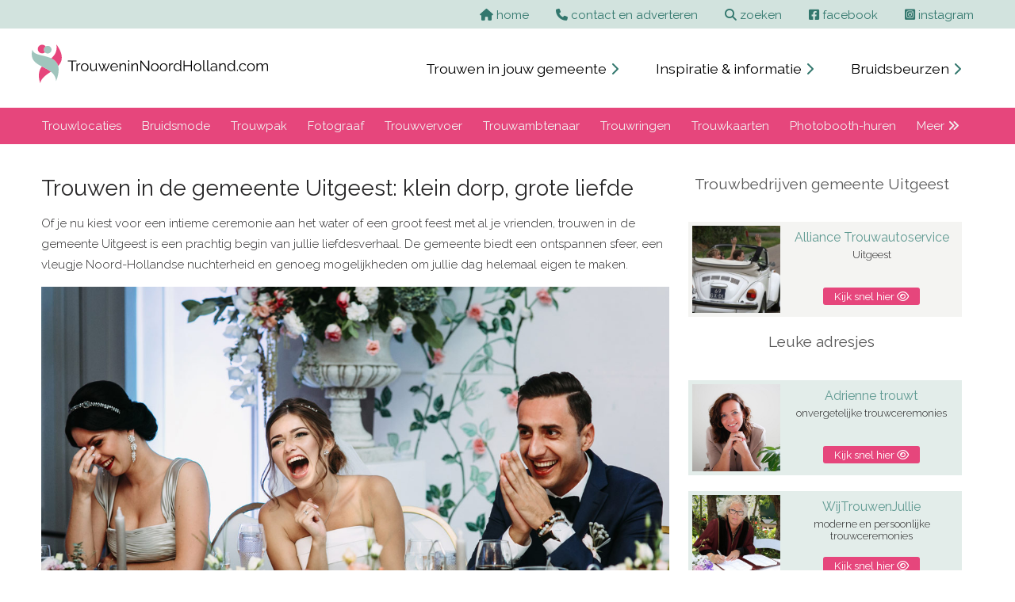

--- FILE ---
content_type: text/html; charset=UTF-8
request_url: https://www.trouweninnoordholland.com/trouwen-in-uitgeest/
body_size: 6477
content:
<!doctype html>
<html>

<head>
    <meta charset="UTF-8">
    <title>Trouwen in de gemeente Uitgeest &ndash; Alle info over locaties, kosten en trouwambtenaren</title>
    <meta name="description"
        content="Alles wat je moet weten over trouwen in de gemeente Uitgeest: van offici&euml;le en vrije trouwlocaties tot trouwambtenaren, kosten en handige tips voor jullie perfecte dag.">
    <meta name="viewport" content="width=device-width, initial-scale=1.0">
<link rel="stylesheet" href="https://www.trouweninnoordholland.com/css/screen2024.css">
<link rel="stylesheet" class="navLink" href="https://www.trouweninnoordholland.com/fontawesome/css/all.css">
<link rel="preconnect" href="https://fonts.googleapis.com"> 
<link rel="preconnect" href="https://fonts.gstatic.com" crossorigin> 
<link href="https://fonts.googleapis.com/css2?family=Raleway:ital,wght@0,200;0,300;0,400;0,700;1,200;1,300;1,400;1,700&display=swap" rel="stylesheet">
<script src="https://www.trouweninnoordholland.com/fontawesome/js/fontawesome.js"></script></head>

<body>
<div class="screen_width background_light_olive">
  <div class="view_width text_right">
    <div class="text_block_top">
    <a href="https://www.trouweninnoordholland.com"><i class="fa-solid fa-house"></i> <span class="hide_mobile">home</span></a>
    <a href="https://www.trouweninnoordholland.com/contact-en-adverteren/"><i class="fa-solid fa-phone"></i> <span class="hide_mobile">contact en adverteren</span></a>
      <a href="https://www.trouweninnoordholland.com/zoeken2021.php"><i class="fa-solid fa-magnifying-glass"></i> <span class="hide_mobile">zoeken</span></a>
      <a href="https://www.facebook.com/trouwen.nederland.7" target="_blank" rel="nofollow"><i class="fa-brands fa-square-facebook"></i> <span class="hide_mobile">facebook</span></a>
      <a href="https://www.instagram.com/trouweninnederland.nl/" target="_blank" rel="nofollow"><i class="fa-brands fa-square-instagram"></i> <span class="hide_mobile">instagram</span></a>
    </div>
  </div>
</div>
<div class="screen_width">
  <div class="view_width">
    <div class="top_logo"><a href="https://www.trouweninnoordholland.com"><img src="https://www.trouweninnoordholland.com/layout2021/logo-trouweninnoordholland.svg" alt="logo"></a></div>
    <div class="top_menu">
        <a href="https://www.trouweninnoordholland.com/trouwen-in-jouw-gemeente/">Trouwen in jouw gemeente <span style="font-size: 1rem; color:var(--verydarkolive)"><i class="fa-solid fa-chevron-right"></i></span></a>
        <a href="https://www.trouweninnoordholland.com/inspiratie-en-informatie/">Inspiratie &amp; informatie <span style="font-size: 1rem; color:var(--verydarkolive)"><i class="fa-solid fa-chevron-right"></i></span></a>
        <a href="https://www.trouweninnoordholland.com/bruidsbeurzen/">Bruidsbeurzen <span style="font-size: 1rem; color:var(--verydarkolive)"><i class="fa-solid fa-chevron-right"></i></span></a>
    </div>
  </div>
</div><div class="screen_width background_cherry">
  <div class="view_width">
    <div class="topnav" id="myTopnav"> 
          <a href="https://www.trouweninnoordholland.com/trouwlocaties-noord-holland/">Trouwlocaties</a>
<a href="https://www.trouweninnoordholland.com/bruidsmode-noord-holland/">Bruidsmode</a>
<a href="https://www.trouweninnoordholland.com/trouwpak-noord-holland/">Trouwpak</a>
<a href="https://www.trouweninnoordholland.com/fotograaf-noord-holland/">Fotograaf</a>
<a href="https://www.trouweninnoordholland.com/trouwvervoer-noord-holland/">Trouwvervoer</a>
<a href="https://www.trouweninnoordholland.com/trouwambtenaar-noord-holland/">Trouwambtenaar</a>
<a href="https://www.trouweninnoordholland.com/trouwringen-noord-holland/">Trouwringen</a>
<a href="https://www.trouweninnoordholland.com/trouwkaarten-noord-holland/">Trouwkaarten</a>
<a href="https://www.trouweninnoordholland.com/photobooth-huren-noord-holland/">Photobooth-huren</a>
      <a href="https://www.trouweninnoordholland.com/categorieen/">Meer <i class="fas fa-angle-double-right"></i></a> <a href="javascript:void(0);" class="icon" onclick="myFunction()"><img src="https://www.trouweninnoordholland.com/layout/stack-menu.svg" width="20" height="20" alt="menu"></a> </div>
  </div>
</div>

        <div class="screen_width">
        <div class="view_width">

                        <div class="text_block_wide_left">
                <h1>Trouwen in de gemeente Uitgeest: klein dorp, grote liefde</h1>

<p>Of je nu kiest voor een intieme ceremonie aan het water of een groot feest met al je vrienden, trouwen in de gemeente Uitgeest is een prachtig begin van jullie liefdesverhaal. De gemeente biedt een ontspannen sfeer, een vleugje Noord-Hollandse nuchterheid en genoeg mogelijkheden om jullie dag helemaal eigen te maken.</p>

<p><img alt="trouwen_in_de_gemeente_uitgeest" src="/library/gemeentes/Uitgeest/trouwen_in_de_gemeente_uitgeest.jpg" style="height:100%; width:100%" /></p>

<h2>Melding van jullie voorgenomen huwelijk</h2>

<p>Voordat de grote dag aanbreekt, begint het allemaal met de melding van het voorgenomen huwelijk. Dit is de offici&euml;le stap waarmee jullie aan de gemeente laten weten dat jullie willen trouwen. In Uitgeest regel je dit eenvoudig online via de website van de gemeente. Zodra de melding verwerkt is, kunnen jullie samen met de gemeente de rest van de trouwplannen vastleggen,&nbsp;van trouwlocatie tot trouwambtenaar.</p>

<h2>Offici&euml;le trouwlocaties</h2>

<p>Uitgeest mag dan geen wereldstad zijn, maar de offici&euml;le trouwlocaties zijn verrassend sfeervol. De gemeente biedt vaste plekken waar jullie in een stijlvolle setting het ja-woord kunnen geven. Denk aan een karakteristiek gemeentehuis met authentieke details of een modern ingerichte trouwzaal waar de liefde centraal staat.</p>

<h2>Jullie eigen plek: de vrije trouwlocatie</h2>

<p>Liever trouwen op een plek die helemaal bij jullie past? In Uitgeest kan dat ook! De gemeente staat namelijk vrije trouwlocaties toe. Dat betekent dat je zelf een locatie kunt kiezen,&nbsp;of dat nu een boerderij, een tuin, een strandtent of zelfs jullie eigen achtertuin is. Op onze website vind je een handig overzicht van prachtige vrije trouwlocaties in Noord Holland.</p>

<p><img alt="trouwen_in_de_gemeente_uitgeest_vrije_trouwlocatie" src="/library/gemeentes/Uitgeest/trouwen_in_de_gemeente_uitgeest_vrije_trouwlocatie.jpg" style="height:100%; width:100%" /></p>

<h2>Op welke dagen kun je trouwen?</h2>

<p>De gemeente Uitgeest biedt verschillende dagen en tijden waarop jullie kunnen trouwen. Meestal zijn de doordeweekse dagen beschikbaar, maar er zijn ook mogelijkheden in het weekend. De exacte tijden en beschikbaarheid stemmen jullie rechtstreeks af met de gemeente, zodat jullie dag helemaal past bij jullie planning.</p>

<h2>Kosten van het huwelijk</h2>

<p>Trouwen brengt natuurlijk ook wat kosten met zich mee. In Uitgeest betaal je bijvoorbeeld voor de huwelijksvoltrekking zelf, de locatie, de trouwambtenaar en eventueel extra tijd of muziek tijdens de trouwceremonie. Daarnaast kunnen er kosten zijn voor het aanpassen van documenten of het reserveren van een speciale locatie. De gemeente kan precies vertellen wat er allemaal onder valt, zodat jullie niet voor verrassingen komen te staan.</p>

<h2>Gratis trouwen</h2>

<p>Voor stellen die het graag eenvoudig houden, biedt Uitgeest ook de mogelijkheid om gratis te trouwen. Dit gebeurt meestal op vaste momenten in de week, in een sobere setting bij het gemeentehuis. Het is een korte, maar offici&euml;le trouwceremonie,&nbsp;perfect voor wie vooral de juridische kant wil regelen, en het feest op een later moment viert.</p>

<h2>De trouwambtenaar</h2>

<p>De trouwambtenaar is degene die jullie liefde officieel bezegelt. In Uitgeest werken bevlogen trouwambtenaren die graag een persoonlijke trouwceremonie voor jullie samenstellen. Hebben jullie een voorkeur voor een bepaalde trouwambtenaar? Geef dat vooral aan, dan kijkt de gemeente wat mogelijk is.</p>

<p><a><img alt="trouwen_in_de_gemeente_uitgeest_trouwambtenaar" src="/library/gemeentes/Uitgeest/trouwen_in_de_gemeente_uitgeest_trouwambtenaar.jpg" style="height:100%; width:100%" /></a></p>

<h2>Een familielid of vriend(in) als trouwambtenaar</h2>

<p>Misschien dromen jullie ervan dat een goede vriend of familielid jullie trouwt. Dat kan! De gemeente Uitgeest biedt de mogelijkheid om iemand voor &eacute;&eacute;n dag te benoemen tot buitengewoon ambtenaar van de burgerlijke stand. Zo krijgt jullie trouwceremonie een nog persoonlijker tintje.</p>

<h2>Zelfstandige trouwambtenaren</h2>

<p>Naast de gemeentelijke trouwambtenaren kun je ook kiezen voor een zelfstandige trouwambtenaar. Dit zijn professionals die hun eigen stijl en aanpak hebben, vaak met meer ruimte voor creativiteit en persoonlijke verhalen. Op onze website vind je een overzicht van zelfstandige trouwambtenaren die regelmatig in de gemeente Uitgeest trouwceremonies verzorgen, stuk voor stuk mensen die weten hoe ze jullie dag onvergetelijk maken.</p>

<h2>De getuigen</h2>

<p>En natuurlijk mogen we de getuigen niet vergeten. In Nederland zijn minimaal twee en maximaal vier getuigen verplicht bij een huwelijk. Kies mensen die dicht bij jullie staan,&nbsp;want hun handtekening staat symbool voor een moment dat jullie nooit meer vergeten.</p>

<h3>Meer informatie over trouwen in de gemeente Uitgeest</h3>

<p>Gemeentehuis<br />
Middelweg 28<br />
1911 EG Uitgeest<br />
Tel: 14 0251<br />
Website: <a href="https://www.uitgeest.nl/" target="_blank">www.uitgeest.nl</a><br />
E-mail: gemeentebestuur@uitgeest.nl</p>            </div>

                        <div class="text_block_wide_right text_center">
                <div class="padding_top_20">
<h3>Trouwbedrijven gemeente Uitgeest</h3><br>
  <div class="page_presentation">
                    <div class="page_presentation_left"><img src="https://www.trouweninnoordholland.com/portfolio/6_alliance_trouwautoservice_uitgeest.jpg" width="800" height="520"  alt="Alliance Trouwautoservice">
      </div>
                    <div class="page_presentation_right">
                        <div class="page_presentation_right_top">
                            <h4>Alliance Trouwautoservice</h4>
                            Uitgeest
                        </div>
                        <div class="page_presentation_right_bottom">
                            <a href="https://www.trouweninnoordholland.com/cabrio-trouwauto-huren-noord-holland/alliance-trouwautoservice/" class="click_me background_cherry">Kijk snel hier <i class="far fa-eye"></i></a>
                        </div>
                    </div>
                </div>
  <h3>Leuke adresjes</h3><br>
  <div class="page_presentation" style="background-color: var(--lightolive);">
    			<div class="page_presentation_left"><img src="https://www.trouweninnoordholland.com/portfolio/2086-1871113304.jpg" width="779" height="768"  alt="Adrienne trouwt">
	</div>
            	<div class="page_presentation_right">
                	<div class="page_presentation_right_top">
                    	<h4>Adrienne trouwt</h4>
                        onvergetelijke trouwceremonies
           			</div>
                    <div class="page_presentation_right_bottom">
                    	<a href="https://www.trouweninnoordholland.com/trouwambtenaar-noord-holland/adrienne-trouwt/">Kijk snel hier <i class="far fa-eye"></i></a>
                    </div>
        		</div>
   			</div>
  <div class="page_presentation" style="background-color: var(--lightolive);">
    			<div class="page_presentation_left"><img src="https://www.trouweninnoordholland.com/portfolio/2118-1414909699.jpg" width="1100" height="733"  alt="WijTrouwenJullie">
	</div>
            	<div class="page_presentation_right">
                	<div class="page_presentation_right_top">
                    	<h4>WijTrouwenJullie</h4>
                        moderne en persoonlijke trouwceremonies
           			</div>
                    <div class="page_presentation_right_bottom">
                    	<a href="https://www.trouweninnoordholland.com/trouwambtenaar-noord-holland/wijtrouwenjullie/">Kijk snel hier <i class="far fa-eye"></i></a>
                    </div>
        		</div>
   			</div>
  <div class="page_presentation" style="background-color: var(--lightolive);">
    			<div class="page_presentation_left"><img src="https://www.trouweninnoordholland.com/portfolio/2081-196795214.jpg" width="1200" height="800"  alt="Trouw uniek met Monique">
	</div>
            	<div class="page_presentation_right">
                	<div class="page_presentation_right_top">
                    	<h4>Trouw uniek met Monique</h4>
                        een unieke trouwceremonie
           			</div>
                    <div class="page_presentation_right_bottom">
                    	<a href="https://www.trouweninnoordholland.com/trouwambtenaar-noord-holland/trouw-uniek-met-monique/">Kijk snel hier <i class="far fa-eye"></i></a>
                    </div>
        		</div>
   			</div>
  <div class="page_presentation" style="background-color: var(--lightolive);">
    			<div class="page_presentation_left"><img src="https://www.trouweninnoordholland.com/portfolio/2032-63488537.jpg" width="800" height="1200"  alt="Trouwambtenaar Annemiek">
	</div>
            	<div class="page_presentation_right">
                	<div class="page_presentation_right_top">
                    	<h4>Trouwambtenaar Annemiek</h4>
                        persoonlijke en frisse ceremonie
           			</div>
                    <div class="page_presentation_right_bottom">
                    	<a href="https://www.trouweninnoordholland.com/trouwambtenaar-noord-holland/trouwambtenaar-annemiek/">Kijk snel hier <i class="far fa-eye"></i></a>
                    </div>
        		</div>
   			</div>
  <div class="page_presentation" style="background-color: var(--lightolive);">
    			<div class="page_presentation_left"><img src="https://www.trouweninnoordholland.com/portfolio/1889-287686442.jpg" width="1067" height="1600"  alt="Mildred Nijhove">
	</div>
            	<div class="page_presentation_right">
                	<div class="page_presentation_right_top">
                    	<h4>Mildred Nijhove</h4>
                        trouwambtenaar & ceremoniespreker
           			</div>
                    <div class="page_presentation_right_bottom">
                    	<a href="https://www.trouweninnoordholland.com/trouwambtenaar-noord-holland/mildred-nijhove/">Kijk snel hier <i class="far fa-eye"></i></a>
                    </div>
        		</div>
   			</div>
  <h3>Ook interessant</h3><br>
  <div class="page_presentation">
                    <div class="page_presentation_left"><img src="https://www.trouweninnoordholland.com/library/articles/trouwambtenaar_noord_Holland.jpg" alt="De mogelijkheden bij de keuze van een trouwambtenaar in Noord-Holland">      </div>
                    <div class="page_presentation_right">
                        <div class="page_presentation_right_top">
                            <h4>De mogelijkheden bij de keuze van een trouwambtenaar in Noord-Holland</h4>
                        </div>
                        <div class="page_presentation_right_bottom">
                            <a href="https://www.trouweninnoordholland.com/de-mogelijkheden-bij-de-keuze-van-een-trouwambtenaar-in-noord-holland/" class="click_me background_dark_olive">Lees artikel&nbsp;&nbsp;<i class="fas fa-glasses"></i></a>
                        </div>
                    </div>
                </div>
  <div class="page_presentation">
                    <div class="page_presentation_left"><img src="https://www.trouweninnoordholland.com/library/articles/bruidsbeurs_plaatsen.jpg" alt="Bruidsbeurzen">      </div>
                    <div class="page_presentation_right">
                        <div class="page_presentation_right_top">
                            <h4>Bruidsbeurzen</h4>
                        </div>
                        <div class="page_presentation_right_bottom">
                            <a href="https://www.trouweninnoordholland.com/bruidsbeurzen/" class="click_me background_dark_olive">Lees artikel&nbsp;&nbsp;<i class="fas fa-glasses"></i></a>
                        </div>
                    </div>
                </div>
  <div class="page_presentation">
                    <div class="page_presentation_left"><img src="https://www.trouweninnoordholland.com/library/articles/Trouw_uniek_met_Monique_2.jpg" alt="De zelfstandige trouwambtenaar in Noord-Holland">      </div>
                    <div class="page_presentation_right">
                        <div class="page_presentation_right_top">
                            <h4>De zelfstandige trouwambtenaar in Noord-Holland</h4>
                        </div>
                        <div class="page_presentation_right_bottom">
                            <a href="https://www.trouweninnoordholland.com/de-zelfstandige-trouwambtenaar-in-noord-holland/" class="click_me background_dark_olive">Lees artikel&nbsp;&nbsp;<i class="fas fa-glasses"></i></a>
                        </div>
                    </div>
                </div>
  <div class="page_presentation">
                    <div class="page_presentation_left"><img src="https://www.trouweninnoordholland.com/library/articles/Kleine-trouwlocaties--intro.jpg" alt="Kleine trouwlocaties voor een intieme micro wedding in Noord-Holland">      </div>
                    <div class="page_presentation_right">
                        <div class="page_presentation_right_top">
                            <h4>Kleine trouwlocaties voor een intieme micro wedding in Noord-Holland</h4>
                        </div>
                        <div class="page_presentation_right_bottom">
                            <a href="https://www.trouweninnoordholland.com/kleine-trouwlocaties-voor-een-intieme-micro-wedding-in-noord-holland/" class="click_me background_dark_olive">Lees artikel&nbsp;&nbsp;<i class="fas fa-glasses"></i></a>
                        </div>
                    </div>
                </div>
  <div class="page_presentation">
                    <div class="page_presentation_left"><img src="https://www.trouweninnoordholland.com/library/articles/Trouwvervoer-in-Noord-Holland-stijlvol-onderweg-naar-jullie-grote-dag_intro.jpg" alt="Trouwvervoer in Noord-Holland, stijlvol onderweg naar jullie grote dag">      </div>
                    <div class="page_presentation_right">
                        <div class="page_presentation_right_top">
                            <h4>Trouwvervoer in Noord-Holland, stijlvol onderweg naar jullie grote dag</h4>
                        </div>
                        <div class="page_presentation_right_bottom">
                            <a href="https://www.trouweninnoordholland.com/trouwvervoer-in-noord-holland-stijlvol-onderweg-naar-jullie-grote-dag/" class="click_me background_dark_olive">Lees artikel&nbsp;&nbsp;<i class="fas fa-glasses"></i></a>
                        </div>
                    </div>
                </div>
  <div class="page_presentation">
                    <div class="page_presentation_left"><img src="https://www.trouweninnoordholland.com/library/articles/fotoster_bruidsfotografie_intro.jpg" alt="Yes, jullie gaan trouwen! Maar wie maakt straks die picture perfect herinneringen?">      </div>
                    <div class="page_presentation_right">
                        <div class="page_presentation_right_top">
                            <h4>Yes, jullie gaan trouwen! Maar wie maakt straks die picture perfect herinneringen?</h4>
                        </div>
                        <div class="page_presentation_right_bottom">
                            <a href="https://www.trouweninnoordholland.com/yes-jullie-gaan-trouwen-maar-wie-maakt-straks-die-picture-perfect-herinneringen/" class="click_me background_dark_olive">Lees artikel&nbsp;&nbsp;<i class="fas fa-glasses"></i></a>
                        </div>
                    </div>
                </div>
  <div class="page_presentation">
                    <div class="page_presentation_left"><img src="https://www.trouweninnoordholland.com/library/articles/Een-trouwfilm-laten-vastleggen-door-een-videograaf-in-Noord-Holland.jpg" alt="Een trouwfilm laten vastleggen door een videograaf in Noord Holland">      </div>
                    <div class="page_presentation_right">
                        <div class="page_presentation_right_top">
                            <h4>Een trouwfilm laten vastleggen door een videograaf in Noord Holland</h4>
                        </div>
                        <div class="page_presentation_right_bottom">
                            <a href="https://www.trouweninnoordholland.com/een-trouwfilm-laten-vastleggen-door-een-videograaf-in-noord-holland/" class="click_me background_dark_olive">Lees artikel&nbsp;&nbsp;<i class="fas fa-glasses"></i></a>
                        </div>
                    </div>
                </div>
  <div class="page_presentation">
                    <div class="page_presentation_left"><img src="https://www.trouweninnoordholland.com/library/articles/Trouwlocatie-kiezen.jpg" alt="Zo kies je de perfecte trouwlocatie">      </div>
                    <div class="page_presentation_right">
                        <div class="page_presentation_right_top">
                            <h4>Zo kies je de perfecte trouwlocatie</h4>
                        </div>
                        <div class="page_presentation_right_bottom">
                            <a href="https://www.trouweninnoordholland.com/zo-kies-je-de-perfecte-trouwlocatie/" class="click_me background_dark_olive">Lees artikel&nbsp;&nbsp;<i class="fas fa-glasses"></i></a>
                        </div>
                    </div>
                </div>
  <div class="page_presentation">
                    <div class="page_presentation_left"><img src="https://www.trouweninnoordholland.com/library/articles/Photobooth_huren-in-noord-holland_intro.jpg" alt="Waarom een photobooth op je bruiloft een must-have is!">      </div>
                    <div class="page_presentation_right">
                        <div class="page_presentation_right_top">
                            <h4>Waarom een photobooth op je bruiloft een must-have is!</h4>
                        </div>
                        <div class="page_presentation_right_bottom">
                            <a href="https://www.trouweninnoordholland.com/waarom-een-photobooth-op-je-bruiloft-een-must-have-is/" class="click_me background_dark_olive">Lees artikel&nbsp;&nbsp;<i class="fas fa-glasses"></i></a>
                        </div>
                    </div>
                </div>
  <div class="page_presentation">
                    <div class="page_presentation_left"><img src="https://www.trouweninnoordholland.com/library/articles/Vrije-trouwlocaties-in-Noord-Holland.jpg" alt="Vrije trouwlocaties in Noord-Holland">      </div>
                    <div class="page_presentation_right">
                        <div class="page_presentation_right_top">
                            <h4>Vrije trouwlocaties in Noord-Holland</h4>
                        </div>
                        <div class="page_presentation_right_bottom">
                            <a href="https://www.trouweninnoordholland.com/vrije-trouwlocaties-in-noord-holland/" class="click_me background_dark_olive">Lees artikel&nbsp;&nbsp;<i class="fas fa-glasses"></i></a>
                        </div>
                    </div>
                </div>
</div>            </div>
        </div>
    </div>

    <div class="white_cover_background">

                <div class="screen_width">
            <div class="view_width">
                <div class="text_block_wide text_center">
                    <div class="questions_header"><h3 class="color_cherry">Veel gestelde vragen over Trouwen in Uitgeest</h3></div>
<button class="accordion">Hoe meld ik mijn voorgenomen huwelijk in Uitgeest aan?</button>
                            <div class="panel">
                              <p><p>Dat doe je eenvoudig online via de website van de gemeente Uitgeest. Daar regel je ook de documenten en de datum.</p>
</p>
                            </div>
<button class="accordion">Kunnen we op een eigen locatie trouwen?</button>
                            <div class="panel">
                              <p><p>Ja, de gemeente Uitgeest biedt de mogelijkheid om te trouwen op een vrije trouwlocatie &mdash; bijvoorbeeld in een tuin, boerderij of aan het water.</p>
</p>
                            </div>
<button class="accordion">Wat zijn de kosten om te trouwen in Uitgeest?</button>
                            <div class="panel">
                              <p><p>De kosten hangen af van de dag, locatie en trouwambtenaar. De gemeente geeft een overzicht van de actuele tarieven.</p>
</p>
                            </div>
<button class="accordion">Kunnen we gratis trouwen in Uitgeest?</button>
                            <div class="panel">
                              <p><p>Ja, op bepaalde dagen en tijden kun je gratis trouwen in het gemeentehuis. De ceremonie is kort maar officieel.</p>
</p>
                            </div>
<button class="accordion">Mogen we onze eigen trouwambtenaar meenemen?</button>
                            <div class="panel">
                              <p><p>Ja, een familielid, vriend(in) of zelfstandige trouwambtenaar kan jullie huwelijk voltrekken &mdash; mits goedgekeurd door de gemeente Uitgeest.</p>
</p>
                            </div>
                </div>
            </div>
        </div>

                ﻿<div class="screen_width">
  <div class="view_width">
    <div class="text_block_wide text_center">
      <div class="category_block">
        <a href="https://www.trouweninnoordholland.com/trouwlocaties-noord-holland/">Trouwlocaties</a><br /> 
<a href="https://www.trouweninnoordholland.com/bruidsmode-noord-holland/">Bruidsmode</a><br /> 
<a href="https://www.trouweninnoordholland.com/trouwpak-noord-holland/">Trouwpak</a><br /> 
<a href="https://www.trouweninnoordholland.com/fotograaf-noord-holland/">Fotograaf</a><br /> 
<a href="https://www.trouweninnoordholland.com/trouwvervoer-noord-holland/">Trouwvervoer</a><br /> 
<a href="https://www.trouweninnoordholland.com/trouwambtenaar-noord-holland/">Trouwambtenaar</a><br /> 
<a href="https://www.trouweninnoordholland.com/trouwringen-noord-holland/">Trouwringen</a><br /> 
<a href="https://www.trouweninnoordholland.com/trouwkaarten-noord-holland/">Trouwkaarten</a><br /> 
<a href="https://www.trouweninnoordholland.com/photobooth-huren-noord-holland/">Photobooth-huren</a><br /> 
<a href="https://www.trouweninnoordholland.com/trouwfilm-noord-holland/">Trouwfilm</a><br /> 
<a href="https://www.trouweninnoordholland.com/lichtletters-noord-holland/">Lichtletters</a><br /> 
<a href="https://www.trouweninnoordholland.com/beauty-noord-holland/">Beauty</a><br /> 
<a href="https://www.trouweninnoordholland.com/bruidstaart-noord-holland/">Bruidstaart</a><br /> 
<a href="https://www.trouweninnoordholland.com/weddingplanner-noord-holland/">Weddingplanner</a><br /> 
<a href="https://www.trouweninnoordholland.com/bruidsboeket-noord-holland/">Bruidsboeket</a><br /> 
<a href="https://www.trouweninnoordholland.com/partyverhuur-noord-holland/">Partyverhuur</a><br /> 
<a href="https://www.trouweninnoordholland.com/bruiloftmuziek-noord-holland/">Bruiloftmuziek</a><br /> 
<a href="https://www.trouweninnoordholland.com/catering-noord-holland/">Catering</a><br /> 
<a href="https://www.trouweninnoordholland.com/partyschepen-noord-holland/">Partyschepen</a><br /> 
<a href="https://www.trouweninnoordholland.com/openingsdans-noord-holland/">Openingsdans</a><br /> 
<a href="https://www.trouweninnoordholland.com/bruidskapsel-noord-holland/">Bruidskapsel</a><br /> 
<a href="https://www.trouweninnoordholland.com/vrijgezellenfeesten-noord-holland/">Vrijgezellenfeesten</a><br /> 
<a href="https://www.trouweninnoordholland.com/feestlocaties-noord-holland/">Feestlocaties</a><br /> 
<a href="https://www.trouweninnoordholland.com/sfeermakers-noord-holland/">Sfeermakers</a><br /> 
<a href="https://www.trouweninnoordholland.com/bruidsaccessoires-noord-holland/">Bruidsaccessoires</a><br /> 
<a href="https://www.trouweninnoordholland.com/decoratie-huwelijk-noord-holland/">Decoratie-huwelijk</a><br /> 
<a href="https://www.trouweninnoordholland.com/huwelijksnacht-noord-holland/">Huwelijksnacht</a><br /> 
<a href="https://www.trouweninnoordholland.com/trouwschoenen-noord-holland/">Trouwschoenen</a><br /> 
<a href="https://www.trouweninnoordholland.com/categorieen/" class="category_link">Bekijk alle categorieën</a>
      </div>
    </div>
  </div>
</div>
                ﻿<div class="screen_width">
  <div class="view_width">
    <div class="text_block_wide">
      <div class="city_block">
        <h2>Trouwen in jouw woonplaats</h2>
        <a href="https://www.trouweninnoordholland.com/woonplaats/aalsmeer/">Aalsmeer</a>, 
<a href="https://www.trouweninnoordholland.com/woonplaats/alkmaar/">Alkmaar</a>, 
<a href="https://www.trouweninnoordholland.com/woonplaats/amsterdam/">Amsterdam</a>, 
<a href="https://www.trouweninnoordholland.com/woonplaats/amsterdam-volendam-hoorn/">Amsterdam - Volendam - Hoorn</a>, 
<a href="https://www.trouweninnoordholland.com/woonplaats/badhoevedorp/">Badhoevedorp</a>, 
<a href="https://www.trouweninnoordholland.com/woonplaats/beverwijk/">Beverwijk</a>, 
<a href="https://www.trouweninnoordholland.com/woonplaats/bussum/">Bussum</a>, 
<a href="https://www.trouweninnoordholland.com/woonplaats/cruquius/">Cruquius</a>, 
<a href="https://www.trouweninnoordholland.com/woonplaats/diemen/">Diemen</a>, 
<a href="https://www.trouweninnoordholland.com/woonplaats/enkhuizen/">Enkhuizen</a>, 
<a href="https://www.trouweninnoordholland.com/woonplaats/enkhuizen-stavoren/">Enkhuizen - Stavoren</a>, 
<a href="https://www.trouweninnoordholland.com/woonplaats/haarlem/">Haarlem</a>, 
<a href="https://www.trouweninnoordholland.com/woonplaats/heemskerk/">Heemskerk</a>, 
<a href="https://www.trouweninnoordholland.com/woonplaats/heerhugowaard/">Heerhugowaard</a>, 
<a href="https://www.trouweninnoordholland.com/woonplaats/hoofddorp/">Hoofddorp</a>, 
<a href="https://www.trouweninnoordholland.com/woonplaats/hoogkarspel/">Hoogkarspel</a>, 
<a href="https://www.trouweninnoordholland.com/woonplaats/julianadorp/">Julianadorp</a>, 
<a href="https://www.trouweninnoordholland.com/woonplaats/landelijk/">Landelijk</a>, 
<a href="https://www.trouweninnoordholland.com/woonplaats/medemblik/">Medemblik</a>, 
<a href="https://www.trouweninnoordholland.com/woonplaats/muiden/">Muiden</a>, 
<a href="https://www.trouweninnoordholland.com/woonplaats/nieuw-vennep/">Nieuw Vennep</a>, 
<a href="https://www.trouweninnoordholland.com/woonplaats/oostzaan/">Oostzaan</a>, 
<a href="https://www.trouweninnoordholland.com/woonplaats/petten/">PETTEN</a>, 
<a href="https://www.trouweninnoordholland.com/woonplaats/purmerend/">Purmerend</a>, 
<a href="https://www.trouweninnoordholland.com/woonplaats/spaarndam/">Spaarndam</a>, 
<a href="https://www.trouweninnoordholland.com/woonplaats/spaarndam-west/">Spaarndam-West</a>, 
<a href="https://www.trouweninnoordholland.com/woonplaats/uitgeest/">Uitgeest</a>, 
<a href="https://www.trouweninnoordholland.com/woonplaats/zaandam/">Zaandam</a>, 
<a href="https://www.trouweninnoordholland.com/woonplaats/zuidschermer/">Zuidschermer</a>, 
<a href="https://www.trouweninnoordholland.com/woonplaats/zwaagdijk-oost/">Zwaagdijk-Oost</a>, 
<a href="https://www.trouweninnoordholland.com/woonplaats/zwanenburg/">Zwanenburg</a>, 
      </div>
    </div>
  </div>
</div>
                <div class="screen_width">
  <div class="view_width">
    <div class="text_block_wide">
      <div class="half_block">
        <h3>Bezoek ook de website:</h3>
        <a href= "https://www.trouweninutrecht.nl" class="submit_link" title="Trouwen in Utrecht">Trouwen in Utrecht <span style="font-size: 1.25rem; margin-left: 7px;"><i class="fas fa-chevron-right"></i></span></a>
      </div>
      <div class="half_block">
        <h3>Volg ons op social media</h3>
        <a href="https://www.facebook.com/trouwen.nederland.7" class="submit_link" target="_blank" rel="nofollow"><i class="fab fa-facebook-square"></i></a> 
        <a href="https://www.instagram.com/trouweninnederland.nl/" class="submit_link" target="_blank" rel="nofollow"><i class="fab fa-instagram-square"></i></a>
      </div>
    </div>
  </div>
</div>
          <script type="application/ld+json">
                        {
                        "@context": "https://schema.org",
                        "@type": "FAQPage",
                        "mainEntity": [  {
                            "@type": "Question",
                            "name": "Hoe meld ik mijn voorgenomen huwelijk in Uitgeest aan?",
                            "acceptedAnswer": {
                                "@type": "Answer",
                                "text": "<p>Dat doe je eenvoudig online via de website van de gemeente Uitgeest. Daar regel je ook de documenten en de datum.</p>"
                            }
                        },
  {
                            "@type": "Question",
                            "name": "Kunnen we op een eigen locatie trouwen?",
                            "acceptedAnswer": {
                                "@type": "Answer",
                                "text": "<p>Ja, de gemeente Uitgeest biedt de mogelijkheid om te trouwen op een vrije trouwlocatie &mdash; bijvoorbeeld in een tuin, boerderij of aan het water.</p>"
                            }
                        },
  {
                            "@type": "Question",
                            "name": "Wat zijn de kosten om te trouwen in Uitgeest?",
                            "acceptedAnswer": {
                                "@type": "Answer",
                                "text": "<p>De kosten hangen af van de dag, locatie en trouwambtenaar. De gemeente geeft een overzicht van de actuele tarieven.</p>"
                            }
                        },
  {
                            "@type": "Question",
                            "name": "Kunnen we gratis trouwen in Uitgeest?",
                            "acceptedAnswer": {
                                "@type": "Answer",
                                "text": "<p>Ja, op bepaalde dagen en tijden kun je gratis trouwen in het gemeentehuis. De ceremonie is kort maar officieel.</p>"
                            }
                        },
  {
                            "@type": "Question",
                            "name": "Mogen we onze eigen trouwambtenaar meenemen?",
                            "acceptedAnswer": {
                                "@type": "Answer",
                                "text": "<p>Ja, een familielid, vriend(in) of zelfstandige trouwambtenaar kan jullie huwelijk voltrekken &mdash; mits goedgekeurd door de gemeente Uitgeest.</p>"
                            }
                        }
]
            }
            </script>
                <div class="footer_width background_dark">
  <div class="footer_view_width">
    <div class="footer_block_wide">
      <a href="https://www.trouweninnoordholland.com/bruidsbeurs-plaatsen/">Bruidsbeurs plaatsen</a> | 
<a href="https://www.trouweninnoordholland.com/contact-en-adverteren/">Contact en adverteren</a> | 
<a href="https://www.trouweninnoordholland.com/privacy/">Privacy</a> | 
<a href="https://www.trouweninnoordholland.com/wie-zijn-wij/">Wie zijn wij?</a> 
    </div>
    <div class="credits_bar">
      <div class="bottom_left"> &copy; Genista Communicatie 2001 - 2026 </div>
      <div class="bottom_right"> Webdesign: <a href="https://www.axivorm.nl" target="_blank">Axivorm</a> </div>
    </div>
  </div>
</div>

<!-- Google tag (gtag.js) -->
<script async src="https://www.googletagmanager.com/gtag/js?id=G-Z353HPR9X0"></script>
<script>
  window.dataLayer = window.dataLayer || [];
  function gtag(){dataLayer.push(arguments);}
  gtag('js', new Date());

  gtag('config', 'G-Z353HPR9X0');
</script>

    </div>

        
<script src="https://code.jquery.com/jquery-3.6.1.min.js" integrity="sha256-o88AwQnZB+VDvE9tvIXrMQaPlFFSUTR+nldQm1LuPXQ=" crossorigin="anonymous"></script>

<script>
    function myFunction() {
    	var x = document.getElementById("myTopnav");
        if (x.className === "topnav") {
        	x.className += " responsive";
        } else {
        	x.className = "topnav";
        }
 	}
</script>

<script>
	$("#slideshow > div:gt(0)").hide();
        setInterval(function() {
            $('#slideshow > div:first').
            fadeOut(1500).
            next().
            fadeIn(1500).
            end().
            appendTo('#slideshow');
        }, 5000);
</script>

<script>
$(document).ready(function() {
	var s = $(".sticker");
	var pos = s.position();
	$(window).scroll(function() {
		var windowpos = $(window).scrollTop();
		if (windowpos >= pos.top) {
			s.addClass("fixed_to_top");
		} else {
			s.removeClass("fixed_to_top");
		}
	});
});
</script>

<script>
var acc = document.getElementsByClassName("accordion");
var i;

for (i = 0; i < acc.length; i++) {
  acc[i].addEventListener("click", function() {
    this.classList.toggle("active");
    var panel = this.nextElementSibling;
    if (panel.style.maxHeight){
      panel.style.maxHeight = null;
    } else {
      panel.style.maxHeight = panel.scrollHeight + "px";
    }
  });
}
</script>
        <script>
     $(function(){
      $.ajax({
        url: 'https://www.trouweninnoordholland.com/includes/update_info.php',
        type: 'POST',
        data: {h: screen.height, w: screen.width}
      });
     });
     </script>
</body>

</html>


--- FILE ---
content_type: text/css
request_url: https://www.trouweninnoordholland.com/css/screen2024.css
body_size: 5790
content:
:root {
    --cherry: #E6467C;
    --lightolive: #e3edea;
    --verylightolive: #edf3f2;
    --olive: #d2e3de;
    --darkolive: #609A92;
    --verydarkolive: #32776d;
    --lightcherry: #fae0eb;
    --verylightcherry: #fdf3f7;
    --darkgrey: #282728;
    --grey: #585858;
    --greylighter: #707070;
    --mediumgrey: #C0C0C0;
    --lightgrey: #E8E8E8;
    --verylightgrey: #f4f4f2;
    --white: #ffffff;
    --black: #000000;
  }
  
  body {
    padding: 0;
    margin: 0;
    background-color: var(--white);
    font-family: 'Raleway', sans-serif;
    font-weight: 300;
    font-size: 15px;
    color: var(--darkgrey);
  }
  
  p {
    font-size: 0.95rem;
    line-height: 1.65rem;
    text-decoration: none;
    margin-bottom: 10px;
  }
  
  a {
    color: var(--darkolive);
    text-decoration: none;
    font-weight: 400;
  }
  
  a:hover {
    color: var(--cherry);
    text-decoration: none;
  }
  
  h1, h2, h3, h4 {
    font-weight: 400;
  }
  
  h1 {
    font-size: 1.75rem;
    margin-bottom: 15px;
    color: var(--darkgrey);
  }
  
  h2 {
    font-size: 1.4rem!important;
    margin-bottom: 0;
    color: var(--darkolive)!important;
  }
  
  h3 {
    font-size: 1.2rem;
    color: var(--grey);
  }
  
  h4 {
    font-size: 1.05rem;
    color: var(--darkolive);
  }
  
  ul {
    list-style-type: none;
  }
  
  strong {
    font-weight: 700;
    color: var(--grey);
  }
  
  img {
    image-rendering: smooth;
  }
  
  .text_left {
    text-align: left;
  }
  
  .text_right {
    text-align: right;
  }
  
  .text_center {
    text-align: center;
  }
  
  .text_justify {
    text-align: justify;
  }
  
  .padding_top_20 {
    padding-top: 20px !important;
  }
  
  .padding_top_45 {
    padding-top: 45px !important;
  }
  
  .margin_bottom {
    margin-bottom: 60px !important;
  }
  
  .object_fit_fill {
    object-fit: fill;
  }
  
  .object_fit_contain {
    object-fit: contain
  }
  
  .object_fit_cover {
    object-fit: cover;
  }
  
  .object_fit_none {
    object-fit: none;
  }
  
  .object_fit_scale-down {
    object-fit: scale-down;
  }
  
  .category_line {
    width: 100%;
    height: auto;
    overflow: hidden;
    clear: both;
    margin-bottom: 30px;
  }
  
  #footer {
    width: 967px;
    height: 37px;
    clear: both;
    margin-top: 2px;
    background-color: var(--darkolive);
    border: 0px solid #888888;
    font-size: 13px;
    font-weight: 700;
    color: var(--white);
    line-height: 250%;
    vertical-align: middle;
    text-align: right;
    padding: 3px 13px 0 0;
    position: relative;
    z-index: 100;
  }
  
  #footer a {
    color: var(--white);
  }
  
  #footer a:hover {
    color: var(--white);
    text-decoration: underline;
  }
  
  select {
    width: 185px;
    padding: 5px 10px 6px 10px;
    margin-top: 8px;
    line-height: 1;
    font-size: 12px;
    margin-left: 5px;
    border: 1px solid var(--lightgrey);
    -webkit-border-radius: 0;
    -moz-border-radius: 0;
    border-radius: 0;
    color: var(--olive);
  }
  
  input[type=button] {
    -webkit-appearance: none;
    -moz-appearance: none;
    appearance: none;
  }
  
  .top_margin_300 {
    margin-top: 300px !important;
  }
  
  .mainTitle {
    margin-bottom: 0;
  }
  
  .subTitle {
    font-weight: 300;
    color: var(--cherry);
    font-size: 21px;
    margin-left: 11px;
    text-transform: lowercase;
  }
  
  .subTitleSmall {
    font-weight: 300;
    color: var(--cherry);
    font-size: 15px;
    margin-left: 5px;
    text-transform: lowercase;
  }
  
  .clear1 {
    width: 100%;
    clear: both;
    height: 1px;
  }
  
  .clear30 {
    width: 100%;
    clear: both;
    height: 30px;
  }
  
  .questions_header {
    width: 100%;
    clear: both;
    height: auto;
    padding: 20px 0 20px 0;
    margin-bottom: 20px;
  }
  
  .color_cherry {
    color: var(--cherry);
  }
  
  .screen_width {
    width: 100%;
    height: auto;
    margin: 0;
    padding: 0;
    overflow: hidden;
  }
  
  .screen_width_top_250 {
    width: 100%;
    height: auto;
    margin: 250px 0 0 0;
    padding: 0;
    overflow: hidden;
  }
  
  .screen_width_top_300 {
    width: 100%;
    height: auto;
    margin: 300px 0 0 0;
    padding: 0;
    overflow: hidden;
  }
  
  .footer_width {
    width: 100%;
    height: auto;
    margin: 0;
    padding: 10px 0 20px 0;
    overflow: hidden;
  }
  
  .view_width {
    width: 1200px;
    height: auto;
    overflow: hidden;
    margin: 0 auto 0 auto;
    padding: 0;
  }
  
  .footer_view_width {
    width: 1200px;
    height: auto;
    margin: 0 auto 20px auto;
    padding: 0;
    color: var(--olive);
  }
  
  .footer_view_width a {
    color: var(--olive);
    text-decoration: none;
  }
  
  .footer_view_width a:hover {
    color: var(--white);
    text-decoration: none;
  }
  
  .slide_text {
    width: 1200px;
    height: auto;
    margin: 0 auto 0 auto;
    position: relative;
    z-index: 10000000000000000;
    text-align: center;
    display: block;
  }
  
  .title_text {
    font-size: 3rem;
    margin-top: 150px;
    font-weight: 700;
    text-shadow: 1px 1px 3px rgba(0, 0, 0, 0.7);
    color: var(--white);
    z-index: 10000000000000001;
  }
  
  .sub_title_text {
    font-size: 1.75rem;
    margin-top: 20px;
    font-weight: 400;
    text-shadow: 1px 1px 2px rgba(0, 0, 0, 0.7);
    color: var(--white);
  }
  
  .sub_title_text a {
    color: var(--white);
  }
  
  .companies_slider {
    width: 90%;
    margin: 0 5% 20px 5%;
  }
  
  .companies_slider button:first-child {
    width: 50px;
    height: 305px;
    text-align: center;
    position: absolute;
    left: 0;
    border: none;
    background-color: rgba(255, 255, 255, 0.5);
    color: black;
    z-index: 100;
    font-size: 2rem;
  }
  
  .companies_slider button:last-child {
    width: 50px;
    height: 305px;
    text-align: center;
    position: absolute;
    top: 0;
    right: 0;
    border: none;
    background-color: rgba(255, 255, 255, 0.5);
    color: black;
    z-index: 100;
    font-size: 2rem;
  }
  
  .square_cat_block2 {
    width: 100%;
    height: 230px;
    margin: 0;
    text-align: center;
    font-weight: 700;
    line-height: 230px;
  }
  
  .square_cat_block2 img {
    height: 100%;
    width: 100%;
    object-fit: cover;
    position: relative;
    z-index: 0;
  }
  
  .square_cat_block2 h5 {
    font-size: 1.5rem;
    color: var(--white);
  }
  
  .square_cat_block2 a {
    color: var(--white);
  }
  
  .text_bottom2 {
    line-height: 20px;
    height: 56px;
    padding-top: 19px;
    width: 100%;
    text-align: center;
    bottom: 0;
    margin-top: 0;
    font-size: 0.95rem;
    font-weight: 400;
    transition: background-color 0.5s, color 0.5s;
    background-color: rgba(234, 234, 232, 0.8);
    color: var(--darkgrey);
    position: relative;
    z-index: 10;
  }
  
  .text_bottom2:hover {
    background-color: var(--cherry);
    color: var(--white);
  }
  
  /* If the text has multiple lines, add the following: */
  .text_bottom2 p {
    line-height: 1.5;
    display: inline-block;
    vertical-align: middle;
  }
  
  .half_page_left {
    width: 59%;
    height: auto;
    margin: 0 1% 0 0;
    float: left;
  }
  
  .half_page_right {
    width: 37%;
    height: auto;
    margin: 0 0 0 3%;
    float: left;
  }
  
  .text_block {
    margin-top: 30px;
    font-size: 0.9rem;
    line-height: 1.5rem;
  }
  
  .text_block h2 {
    font-weight: 300;
    font-size: 18px;
    color: var(--darkgrey);
  }
  
  .text_block p {
    font-size: 0.9rem;
    line-height: 1.5rem;
  }
  
  .text_block ul {
    list-style: disc;
  }
  
  .visit_url {
    background-color: var(--darkolive);
    border: none;
    color: var(--white);
    font-weight: 400;
    font-size: 1.1rem;
    padding: 11px 0 11px 0;
    text-decoration: none;
    margin: 0 0 20px 0;
    cursor: pointer;
    width: 100%;
    height: auto;
    text-align: center;
    border-radius: 4px;
  }
  
  .visit_url:hover {
    background-color: var(--cherry);
    color: var(--white) !important;
  }
  
  .visit_url a {
    color: var(--white);
  }
  
  .visit_url a:hover {
    background-color: var(--cherry);
    color: var(--white);
  }
  
  input[type=submit] {
    background-color: var(--olive);
    border: none;
    color: var(--grey);
    font-size: 1.1rem;
    padding: 11px;
    text-decoration: none;
    margin: 0 0 20px 0;
    cursor: pointer;
    width: 100%;
    height: auto;
    text-align: center;
    border-radius: 4px;
  }
  
  input[type=submit]:hover {
    background-color: var(--cherry);
    color: var(--white);
  }
  
  #secondary-slider li {
    margin-top: 11px;
  }
  
  .text_block_top {
    width: 98%;
    height: auto;
    padding: 10px 1% 8px 1%;
  }
  
  .text_block_top a {
    margin-left: 30px;
    color: var(--verydarkolive);
    font-weight: 400;
  }
  
  .text_block_wide {
    width: 98%;
    height: auto;
    overflow: hidden;
    padding: 20px 1% 20px 1%;
  }
  
  .text_block_wide h2 {
    margin: 0 0 5px 0;
  }
  
  .text_block_wide_top {
    width: 98%;
    height: auto;
    padding: 30px 1% 0 1%;
  }
  
  .text_block_wide_top h1 {
    color: var(--grey);
    font-size: 2rem;
  }
  
  .text_block_wide_top a {
    color: var(--olive);
  }
  
  .text_block_wide_top a:hover {
    color: var(--cherry);
  }
  
  .text_block_wide_left {
    width: 68%;
    height: auto;
    overflow: hidden;
    padding: 20px 1% 20px 1%;
    float: left;
    box-sizing: border-box;
  }
  
  .text_block_wide_left img {
    width: 100%;
    height: auto;
  }
  
  .text_block_wide_left ul {
    list-style-type: circle;
    line-height: 1.5rem;
  }
  
  .text_block_wide_right {
    width: 28%;
    height: auto;
    overflow: hidden;
    padding: 0 1% 20px 1%;
    float: left;
  }
  
  .city_block {
    width: 76%;
    height: auto;
    padding: 40px 12% 45px 12%;
    background-color: var(--lightgrey);
    font-size: 1.1rem;
    line-height: 1.8rem;
    text-align: center;
    color: var(--cherry);
  }
  
  .city_block h2 {
    margin-bottom: 25px;
    color: var(--darkolive);
  }
  
  .city_block a {
    color: var(--cherry);
  }
  
  .city_block a:hover {
    text-decoration: underline;
  }
  
  .city_block_green {
    width: 76%;
    height: auto;
    padding: 40px 12% 45px 12%;
    background-color: var(--olive);
    font-size: 1.1rem;
    line-height: 1.8rem;
    text-align: center;
    color: var(--darkgrey);
  }
  
  .city_block_green h2 {
    margin-bottom: 25px;
    color: var(--darkolive);
  }
  
  .city_block_green a {
    color: var(--darkgrey);
  }
  
  .city_block_green a:hover {
    color: var(--cherry);
    text-decoration: underline;
  }
  
  .category_block {
    width: 88%;
    height: auto;
    padding: 30px 6% 35px 6%;
    background-color: var(--olive);
    font-size: 1rem;
    line-height: 1.7rem;
    text-align: center;
    column-count: 4;
  }
  
  .category_block h2 {
    margin-bottom: 20px;
  }
  
  .category_block a {
    color: var(--darkgrey);
  }
  
  .category_block a:hover {
    text-decoration: underline;
  }
  
  .category_link {
    width: 100%;
    height: 40px;
    margin: 30px 0 30px 0;
    color: var(--white) !important;
    font-size: 0.95rem;
    line-height: 2.5rem;
    padding: 5px 15px 5px 15px;
    background-color: var(--cherry);
    border: 2px solid var(--cherry);
    border-radius: 4px;
    white-space: nowrap;
  }
  
  .category_link a {
    color: var(--white) !important;
    white-space: nowrap;
  }
  
  .half_block {
    width: 36%;
    height: auto;
    padding: 30px 6% 35px 6%;
    background-color: var(--lightgrey);
    font-size: 1.3rem;
    line-height: 1.8rem;
    text-align: center;
    float: left;
    margin: 0 2% 70px 0;
  }
  
  .half_block:nth-child(2) {
    margin: 0 0 0 2%;
  }
  
  .half_block h2 {
    margin-bottom: 20px;
  }
  
  .half_block a {
    color: var(--cherry);
  }
  
  .half_block a:hover {
    text-decoration: underline;
  }
  
  .submit_link {
    width: 100%;
    height: 40px;
    margin-top: 30px;
    color: var(--white) !important;
    font-size: 1.5rem;
    line-height: 3.5rem;
    padding: 3px 15px 5px 15px;
    background-color: var(--cherry);
    border: 2px solid var(--cherry);
    border-radius: 4px
  }
  
  .submit_link a {
    color: var(--white) !important;
    text-decoration: none;
  }
  
  .submit_link a:hover {
    color: var(--white) !important;
    text-decoration: none;
  }
  
  .footer_block_wide {
    width: 98%;
    height: auto;
    padding: 30px 1% 35px 1%;
    margin-top: 30px;
  }
  
  .sticker {
    width: 336px;
    padding-top: 35px;
  }
  
  .sticker h3 {
    margin-bottom: 13px;
  }
  
  .fixed_to_top {
    position: fixed;
    top: 0;
    z-index: 0;
  }
  
  .white_cover_background {
    background-color: var(--white);
    width: 100vw;
    height: auto;
    overflow: hidden;
    position: relative;
    z-index: 10;
  }
  
  .page_presentation {
    width: 100%;
    max-width: 335px;
    height: auto;
    padding: 5px;
    display: block;
    overflow: hidden;
    background-color: var(--verylightgrey);
    margin-bottom: 20px;
  }
  
  .page_presentation_left {
    width: 33%;
    height: 110px;
    margin: 0 2% 0 0;
    float: left;
  }
  
  .page_presentation_left img {
    width: 100%;
    height: 100%;
    object-fit: cover;
  }
  
  .page_presentation_right {
    width: 65%;
    height: 110px;
    margin: 0;
    float: left;
  }
  
  .page_presentation_right_top {
    width: 96%;
    height: 75px;
    margin: 5px 2% 0 2%;
    font-size: 0.8rem;
  }
  
  .page_presentation_right_top h4 {
    margin: 0;
    font-size: 1rem;
    margin-bottom: 5px;
  }
  
  .page_presentation_right_bottom {
    width: 96%;
    height: 30px;
    margin: 0 2% 0 2%;
  }
  
  .page_presentation_right_bottom a {
    width: auto;
    height: auto;
    font-size: 0.85rem;
    font-weight: 400;
    color: var(--white);
    padding: 3px 14px;
    margin-top: 25px;
    background-color: var(--cherry);
    border-radius: 3px;
  }
  
  .page_presentation_right_bottom a:hover {
    color: var(--white);
  }
  
  .add_block_full_wide {
    width: 100%;
    height: auto;
    margin: 0 0 25px 0;
    float: left;
    display: block;
    overflow: hidden;
    padding-bottom: 25px;
    border-bottom: 1px solid var(--lightgrey);
  }
  
  .add_block_full_wide_left {
    width: 18%;
    height: 200px;
    margin: 0 2% 15px 0;
    float: left;
    overflow: visible;
  }
  
  .add_block_full_wide_left img {
    width: 100%;
    height: 100%;
    object-fit: contain;
  }
  
  .add_block_full_wide_center {
    width: 51%;
    height: auto;
    margin: 0 4% 15px 0;
    float: left;
    text-align: left;
  }
  
  .add_block_full_wide_center_top {
    width: 100%;
    height: auto;
    overflow: hidden;
  }
  
  .add_block_full_wide_center_top h2 {
    margin-top: 0;
  }
  
  .add_block_full_wide_center_top h3 {
    color: var(--darkgrey);
    font-size: 1.1rem;
    margin: 5px 0 13px 0;
    font-weight: 300;
  }
  
  .add_block_full_wide_center_top p {
    font-size: 0.95rem;
    line-height: 1.65rem;
  }
  
  .add_block_full_wide_center_bottom {
    width: 100%;
    padding-top: 15px;
    height: 30px;
  }
  
  .small {
    height: 126px;
    overflow: hidden;
  }
  
  .height_auto {
    height: auto;
  }
  
  .fair_button {
    width: 34%;
    height: auto;
    margin: 10px 5px 0 0;
    float: right;
  }
  
  .add_block_full_wide_right {
    width: 25%;
    height: 300px;
    margin: 0 0 15px 0;
    float: left;
    font-size: 0.8rem;
  }
  
  .add_block_wide {
    width: 46%;
    height: auto;
    margin: 0 2% 15px 2%;
    float: left;
  }
  
  .add_block_wide_top {
    width: 44%;
    height: 210px;
    margin: 0 4% 15px 0;
    float: left;
  }
  
  .add_block_wide_top img {
    width: 100%;
    height: 100%;
    object-fit: cover;
    image-rendering: -webkit-optimize-contrast;
  }
  
  .add_block_company_logo {
    width: 42%;
    height: 210px;
    display: block;
    margin: 0 0 15px 8%;
    float: left;
  }
  
  .add_block_company_logo img {
    width: 100%;
    height: 100%;
    object-fit: contain;
  }
  
  .add_block_company_text {
    width: 42%;
    height: 180px;
    margin: 0;
    padding: 20px 4% 10px 4%;
    text-align: left;
    float: left;
    background-color: var(--verylightgrey);
  }
  
  .add_block_wide_bottom {
    width: 42%;
    height: 190px;
    margin: 0;
    padding: 10px 4% 10px 4%;
    text-align: left;
    float: left;
    background-color: var(--verylightgrey);
  }
  
  .add_block_text h3 {
    color: var(--darkgrey);
    font-size: 1.2rem;
    margin: 5px 0 13px 0;
    font-weight: 300;
  }
  
  .add_block_text p {
    line-height: 18px;
    font-size: 13px;
  }
  
  .add_block_text {
    width: 100%;
    height: 165px;
  }
  
  .add_block_link {
    width: 100%;
    height: 25px;
    font-weight: 700;
  }
  
  .add_block {
    width: 21%;
    height: auto;
    margin: 0 2% 15px 2%;
    float: left;
  }
  
  .add_block_top {
    width: 100%;
    height: 175px;
    margin: 0 0 15px 0;
    float: left;
  }
  
  .add_block_top img {
    width: 100%;
    height: 100%;
    object-fit: cover;
  }
  
  .add_block_bottom {
    width: 92%;
    height: auto;
    margin: 0;
    padding: 10px 4% 15px 4%;
    float: left;
  }
  
  .add_block_bottom h3 {
    color: var(--darkgrey);
    font-size: 1.2rem;
    margin-bottom: 13px;
    font-weight: 300;
  }
  
  .add_block_bottom p {
    line-height: 25px;
    font-size: 12px;
  }
  
  .small_add_block {
    width: 23%;
    height: auto;
    margin: 0 1% 15px 1%;
    float: left;
  }
  
  .small_add_block img {
    width: 100%;
    height: auto;
  }
  
  .small_cat_block {
    width: 18%;
    height: 35px;
    padding-top: 13px;
    margin: 0 1% 15px 1%;
    float: left;
    background-color: #a3c6bd;
    text-align: center;
    font-weight: 700;
    transition: background-color 0.5s ease;
  }
  
  .small_cat_block a {
    color: var(--white);
  }
  
  .small_cat_block:hover {
    color: var(--white);
    background-color: var(--cherry);
  }
  
  .square_cat_block_title {
    width: 22%;
    height: 250px;
    margin: 0 3% 15px 0;
    float: left;
    background-color: var(--cherry);
    text-align: center;
    font-weight: 700;
    transition: background-color 0.5s ease;
  }
  
  .square_cat_block_title h5 {
    font-size: 1.5rem;
    color: var(--white);
    margin-bottom: 25px;
  }
  
  .square_cat_block_title a {
    color: var(--white);
  }
  
  .square_cat_block_title a:hover {
    color: var(--white);
  }
  
  .square_cat_block_3:first-child {
    width: 22%;
    height: 154px;
    margin: 0 3% 15px 0;
    padding-top: 50px;
    float: left;
    text-align: center;
    font-weight: 700;
    transition: background-color 0.5s ease;
  }
  
  .square_cat_block_auto {
    width: 22%;
    height: auto;
    margin: 0 3% 30px 0;
    float: left;
    background-color: var(--white);
    text-align: center;
    transition: background-color 0.5s ease;
    font-size: 1.15rem;
  }
  
  .square_cat_block {
    width: 22%;
    height: 232px;
    margin: 0 3% 15px 0;
    float: left;
    background-color: var(--white);
    text-align: center;
    font-weight: 700;
    transition: background-color 0.5s ease;
  }
  
  .square_cat_block h5 {
    font-size: 1.5rem;
    color: var(--white);
    margin-bottom: 25px;
  }
  
  .square_cat_block a {
    color: var(--white);
    font-weight: 300;
    font-size: 1.15rem;
    line-height: 1.6em;
  }
  
  .square_cat_block_image {
    width: 100%;
    height: 190px;
    margin-bottom: 1px;
  }
  
  .square_cat_block_image img {
    object-fit: cover;
    max-width: 100%;
    height: 100%;
    width: auto;
  }
  
  .square_cat_block_text {
    height: 45px;
    width: 100%;
    padding-top: 15px;
    bottom: 0;
    transition: background-color 0.5s, color 0.5s;
    background-color: var(--verylightgrey);
    color: var(--grey);
  }
  
  .square_cat_block_text a {
    font-weight: 300 !important;
  }
  
  .square_cat_block_text:hover {
    background-color: var(--cherry);
    color: var(--white);
  }
  
  .double_cat_block {
    width: 45%;
    height: 190px;
    margin: 0 0 15px 0;
    padding: 30px 1% 30px 1%;
    float: left;
    background-color: var(--olive);
    text-align: center;
    font-size: 1rem;
    line-height: 1.7rem;
    column-count: 2;
  }
  
  .double_cat_block a {
    color: var(--darkgrey);
  }
  
  .double_cat_block a:hover {
    text-decoration: underline;
  }
  
  .text_bottom {
    height: 40px;
    width: 100%;
    padding-top: 20px;
    bottom: 0;
    transition: background-color 0.5s, color 0.5s;
    background-color: var(--verylightgrey);
    color: var(--grey);
  }
  
  .text_bottom a {
    font-weight: 300 !important;
  }
  
  .square_cat_block:hover .text_bottom {
    background-color: var(--cherry);
    color: var(--white);
  }
  
  .square_cat_block_last {
    width: 4%;
    height: 130px;
    padding-top: 74px;
    margin: 0 0 15px 0;
    float: left;
    background-color: var(--olive);
    text-align: center;
    font-weight: 700;
    transition: background-color 0.5s ease;
  }
  
  .top_logo {
    width: 25%;
    height: 80px;
    padding-top: 20px;
    margin: 0;
    float: left;
  }
  
  .top_menu {
    width: 75%;
    height: 60px;
    padding-top: 40px;
    margin: 0;
    text-align: right;
    float: left;
  }
  
  .top_menu a {
    padding: 7px 13px 7px 15px;
    margin-right: 14px;
    color: #000000;
    font-size: 1.1rem;
    font-weight: 400;
    -webkit-border-radius: 2px;
    -moz-border-radius: 2px;
    border-radius: 2px;
    -webkit-transition: background-color 0.5s ease-out;
    -moz-transition: background-color 0.5s ease-out;
    -o-transition: background-color 0.5s ease-out;
    transition: background-color 0.5s ease-out;
  }
  
  .top_menu a:hover {
    color: var(--verydarkolive);
    background-color: var(--lightgrey);
    cursor: pointer;
  }
  
  .background_cherry {
    background-color: var(--cherry);
  }
  
  .background_light_olive {
    background-color: var(--olive);
  }
  
  .background_dark_olive {
    background-color: var(--darkolive) !important;
  }
  
  .background_dark {
    background-color: var(--darkgrey);
  }
  
  .vimeo_iframe {
    width: 100%;
    aspect-ratio: 640/300;
  }
  
  .topnav {
    background-color: var(--cherry);
    overflow: hidden;
    margin: 0;
  }
  
  .topnav a {
    float: left;
    display: block;
    color: #f2f2f2;
    text-align: center;
    padding: 14px 13px;
    text-decoration: none;
    font-size: 15px;
  }
  
  .topnav a:hover {
    background-color: #a3c6bd;
    color: black;
  }
  
  .topnav a.active {
    background-color: #4CAF50;
    color: white;
  }
  
  .topnav .icon {
    display: none;
  }
  
  .show_mobile {
    display: none;
  }
  
  /* FAQ styles ////////////////////////////////// */
  .accordion {
    background-color: var(--olive);
    color: var(--grey);
    cursor: pointer;
    padding: 18px 2% 18px 2%;
    width: 100%;
    margin: 0 auto 3px auto;
    border: none;
    text-align: left;
    outline: none;
    font-size: 1.1rem;
    transition: 0.4s;
    box-sizing: border-box;
  }
  
  .active, .accordion:hover {
    background-color: var(--cherry);
    color: var(--white);
  }
  
  .panel {
    width: 100%;
    padding: 0 2% 0 2%;
    background-color: var(--verylightgrey);
    max-height: 0;
    overflow: hidden;
    transition: max-height 0.2s ease-out;
    text-align: left;
    box-sizing: border-box;
  }
  
  .panel p {
    margin: 10px 0 10px 0;
    line-height: 1.5rem;
  }
  
  .panel ol {
    margin: 10px 0 10px 0;
    line-height: 1.5rem;
  }
  
  .panel ul {
    margin: 10px 0 10px 0;
    list-style-type: disc;
    line-height: 1.5rem;
  }
  
  .accordion:after {
    content: '\02795';
    /* Unicode character for "plus" sign (+) */
    font-size: 13px;
    color: #777;
    float: right;
    margin-left: 5px;
  }
  
  .active:after {
    content: "\2796";
    /* Unicode character for "minus" sign (-) */
  }
  
  .search_form {
    width: 40%;
    height: auto;
    margin: -250px auto 0 auto;
    position: relative;
    z-index: 1000;
  }
  
  .search_form_left {
    width: 70%;
    height: 40px;
    margin: 0 2% 0 0;
    float: left;
  }
  
  .search_form_left input[type=text] {
    width: 98%;
    height: 40px;
    margin: 0;
    padding-left: 2%;
    background-color: var(--white);
    border: 2px solid var(--white);
    border-radius: 4px;
  }
  
  .search_form_right {
    width: 28%;
    height: 40px;
    margin: 0;
    float: left;
  }
  
  .search_form_right input[type=button] {
    width: 100%;
    height: 40px;
    margin: 0;
    color: var(--white);
    font-size: 1.2rem;
    background-color: var(--cherry);
    border: 2px solid var(--cherry);
    border-radius: 4px;
  }
  
  .search_area {
    width: 100%;
    height: auto;
    overflow: none;
    clear: both;
  }
  
  .search_area input[type=text] {
    border: 1px solid var(--cherry);
    width: 79%;
    margin: 0 1% 0 0;
    font-size: 1rem;
    padding: 11px 1% 11px 1%;
    border-radius: 4px;
    float: left;
    box-sizing: border-box;
  }
  
  .search_area input[type=submit] {
    background-color: var(--cherry);
    border: none;
    color: white;
    font-size: 1rem;
    padding: 12px 0 12px 0;
    text-decoration: none;
    width: 18%;
    margin: 0;
    cursor: pointer;
    border-radius: 4px;
    float: left;
  }
  
  #slideshow {
    position: relative;
    width: 100%;
    height: 550px;
    padding: 0;
    overflow: hidden;
    background-color: #e8e8e8;
    clear: both;
  }
  
  #slideshow>div {
    position: absolute;
    top: 0;
    left: 0;
    right: 0;
    bottom: 0;
    background-color: WhiteSmoke;
  }
  
  #slideshow>div>img {
    width: 100%;
    height: 550px;
    object-fit: cover;
    position: absolute;
    top: 0;
  }
  
  .square_container1 {
    width: 23%;
    height: 205px;
    padding-top: 100px;
    margin: 0 2% 25px 0;
    float: left;
    background-color: #a3c6bd;
    text-align: center;
    font-size: 1.35rem;
    font-weight: 700;
    color: var(--white);
    line-height: 205px;
  }
  
  .square_container {
    width: 23%;
    height: 305px;
    margin: 0 2% 25px 0;
    float: left;
  }
  
  .square_container_start {
    width: 23%;
    height: 305px;
    margin: 0 2% 25px 0;
    float: left;
    background-color: var(--olive);
  }
  
  .text_bottom2 {
    line-height: 20px;
    height: 56px;
    padding-top: 19px;
    width: 100%;
    text-align: center;
    bottom: 0;
    margin-top: 0;
    font-size: 0.95rem;
    font-weight: 400;
    transition: background-color 0.5s, color 0.5s;
    background-color: rgba(234, 234, 232, 0.8);
    color: var(--darkgrey);
    position: relative;
    z-index: 10;
  }
  
  .text_bottom2:hover {
    background-color: var(--cherry);
    color: var(--white);
  }
  
  /* If the text has multiple lines, add the following: */
  .text_bottom2 p {
    line-height: 1.5;
    display: inline-block;
    vertical-align: middle;
  }
  
  .sub_city {
    font-weight: 300;
    font-size: 0.85rem;
    color: var(--grey);
  }
  
  .infoHeading {
    font-weight: 400;
    color: var(--darkgrey);
    font-size: 21px;
    margin-bottom: 15px;
  }
  
  .horizontaLine {
    width: 100%;
    height: 10px;
    border-bottom: 1px solid #DEEDEC;
    margin-bottom: 10px;
  }
  
  .button_holder {
    width: 170px;
    height: 65px;
    float: right;
    text-align: right;
  }
  
  .bannerHolder {
    width: 550px;
    left: 40px;
    position: relative;
  }
  
  .banner {
    float: left;
    width: 160px;
    margin-right: 20px;
    height: 60px;
    margin-bottom: 4px;
  }
  
  .homepageText {
    width: 220px;
    height: 200px;
    color: var(--white);
    font-size: 13px;
    float: left;
  }
  
  .homepageText h3 {
    color: var(--white);
    font-size: 15px;
    font-weight: 700;
    margin: 10px 0 10px 0;
  }
  
  .homepageText a {
    color: #DEEDEC;
    text-decoration: underline;
  }
  
  .homepageText a:hover {
    color: var(--cherry);
    text-decoration: underline;
  }
  
  .homeImg {
    width: 200px;
    height: 200px;
    background-color: #FFF;
    text-align: center;
    position: relative;
    overflow: hidden;
    float: left;
    margin-right: 10px;
  }
  
  .homeImg img {
    position: absolute;
    left: 50%;
    top: 50%;
    width: 150%;
    height: auto;
    -webkit-transform: translate(-50%, -50%);
    -ms-transform: translate(-50%, -50%);
    transform: translate(-50%, -50%);
  }
  
  .fillout {
    display: none;
  }
  
  #socialButtons {
    width: 200px;
    height: 40px;
    margin: 15px 0 0 0;
  }
  
  #socialButtons img {
    width: 32px;
    height: 32px;
    float: left;
    margin-right: 5px;
  }
  
  .form-wrapper {
    width: 191px;
    padding: 5px;
  }
  
  .form-wrapper input {
    width: 155px;
    height: 15px;
    padding: 5px 5px;
    float: left;
    border: 0;
    background: var(--white);
  }
  
  .form-wrapper input:focus {
    outline: 0;
    background: #fff;
    box-shadow: 0 0 2px rgba(0, 0, 0, .8) inset;
  }
  
  .form-wrapper input::-webkit-input-placeholder {
    color: #999;
    font-style: italic;
  }
  
  .form-wrapper input:-moz-placeholder {
    color: #999;
    font-style: italic;
  }
  
  .form-wrapper input:-ms-input-placeholder {
    color: #999;
    font-style: italic;
  }
  
  .form-wrapper button {
    overflow: visible;
    position: relative;
    float: right;
    border: 0;
    padding: 0;
    cursor: pointer;
    height: 25px;
    width: 26px;
    font: 17px/40px;
    color: #fff;
    background: var(--darkolive);
    border-top: 2px solid #FFF;
    border-right: 2px solid #FFF;
    border-bottom: 2px solid #FFF;
  }
  
  .form-wrapper button:hover {
    background: var(--cherry);
    color: #FFF;
  }
  
  .form-wrapper button:active, .form-wrapper button:focus {
    background: #DEEDEC;
    outline: 0;
  }
  
  .form-wrapper button::-moz-focus-inner {
    border: 0;
    padding: 0;
  }
  
  #images {
    margin: 0px;
    padding: 0px;
    width: 550px;
    height: 155px;
  }
  
  #images img {
    border-width: 0;
  }
  
  .slicknav_menu {
    display: none;
  }
  
  .slides img {
    width: auto;
    max-width: 700px;
    height: auto;
    max-height: 400px;
    margin: 0 auto 0 auto;
  }
  
  .tabel {
    width: 100%;
    height: auto;
    overflow: hidden;
  }
  
  .table_tr {
    width: 100%;
    height: auto;
    overflow: hidden;
    padding-top: 3px;
    padding-bottom: 3px;
  }
  
  .table_tr input[type=text] {
    width: 98%;
    height: auto;
    font-size: 1.2rem;
    padding: 3px 1% 3px 1%;
    border: 1px solid var(--mediumgrey);
    border-radius: 4px;
  }
  
  .table_tr textarea {
    width: 98%;
    height: 50px;
    font-size: 1.2rem;
    padding: 3px 1% 3px 1%;
    border: 1px solid var(--mediumgrey);
    border-radius: 4px;
  }
  
  .table_td05 {
    width: 5%;
    height: auto;
    padding: 3px;
    box-sizing: border-box;
    float: left;
  }
  
  .table_td10 {
    width: 10%;
    height: auto;
    padding: 3px;
    box-sizing: border-box;
    float: left;
  }
  
  .table_td15 {
    width: 15%;
    height: auto;
    padding: 3px;
    box-sizing: border-box;
    float: left;
  }
  
  .table_td20 {
    width: 20%;
    height: auto;
    padding: 3px;
    box-sizing: border-box;
    float: left;
  }
  
  .table_td25 {
    width: 25%;
    height: auto;
    padding: 3px;
    box-sizing: border-box;
    float: left;
  }
  
  .table_td30 {
    width: 30%;
    height: auto;
    padding: 3px;
    box-sizing: border-box;
    float: left;
  }
  
  .table_td35 {
    width: 35%;
    height: auto;
    padding: 3px;
    box-sizing: border-box;
    float: left;
  }
  
  .table_td40 {
    width: 40%;
    height: auto;
    padding: 3px;
    box-sizing: border-box;
    float: left;
  }
  
  .table_td45 {
    width: 45%;
    height: auto;
    padding: 3px;
    box-sizing: border-box;
    float: left;
  }
  
  .table_td50 {
    width: 50%;
    height: auto;
    padding: 3px;
    box-sizing: border-box;
    float: left;
  }
  
  .table_td55 {
    width: 55%;
    height: auto;
    padding: 3px;
    box-sizing: border-box;
    float: left;
  }
  
  .table_td60 {
    width: 60%;
    height: auto;
    padding: 3px;
    box-sizing: border-box;
    float: left;
  }
  
  .table_td65 {
    width: 65%;
    height: auto;
    padding: 3px;
    box-sizing: border-box;
    float: left;
  }
  
  .table_td70 {
    width: 70%;
    height: auto;
    padding: 3px;
    box-sizing: border-box;
    float: left;
  }
  
  .table_td75 {
    width: 75%;
    height: auto;
    padding: 3px;
    box-sizing: border-box;
    float: left;
  }
  
  .table_td80 {
    width: 80%;
    height: auto;
    padding: 3px;
    box-sizing: border-box;
    float: left;
  }
  
  .table_td85 {
    width: 85%;
    height: auto;
    padding: 3px;
    box-sizing: border-box;
    float: left;
  }
  
  .table_td90 {
    width: 90%;
    height: auto;
    padding: 3px;
    box-sizing: border-box;
    float: left;
  }
  
  .table_td95 {
    width: 95%;
    height: auto;
    padding: 3px;
    box-sizing: border-box;
    float: left;
  }
  
  .table_td100 {
    width: 100%;
    height: auto;
    padding: 3px;
    box-sizing: border-box;
    float: left;
  }
  
  .vimeo_iframe {
    width: 100%;
    aspect-ratio: 640/300;
  }
  
  .credits_bar {
    width: 100%;
    height: auto;
    padding: 20px 0 30px 0;
    text-align: right;
    font-size: 0.8em;
    font-weight: 300;
    border-top: 1px solid var(--greylighter);
  }
  
  .bottom_left {
    width: 30%;
    height: auto;
    float: left;
    text-align: left;
    font-weight: 300;
    font-size: 0.9em;
    color: var(--greylighter);
  }
  
  .bottom_right {
    width: 70%;
    height: auto;
    float: left;
    text-align: right;
    font-weight: 300;
    font-size: 0.9em;
    color: var(--greylighter);
  }
  
  .bottom_right a {
    color: var(--greylighter);
    text-decoration: none;
  }
  
  .bottom_right a:hover {
    color: var(--greylighter);
    text-decoration: underline;
  }
  
  .newsletter_input {
    width: 40%;
    height: auto;
    font-size: 1rem;
    padding: 7px;
    border: 1px solid var(--mediumgrey);
    border-radius: 3px;
    margin-top: 20px;
  }
  
  .newsletter_button {
    background-color: var(--cherry);
    border: none;
    color: var(--white);
    padding: 8px 32px;
    text-align: center;
    text-decoration: none;
    display: inline-block;
    font-size: 1rem;
    border-radius: 3px;
    margin-top: 20px;
  }
  
  .button_secundair {
    font-size: 1.25rem;
    background-color: var(--darkblue);
    color: var(--white);
    padding: 10px 30px 10px 30px;
    border-radius: 20px;
  }
  
  .background_white {
    background-color: var(--white);
  }
  
  .background_lightgrey {
    background-color: var(--lightgrey);
  }
  
  .background_verylightgrey {
    background-color: var(--verylightgrey);
  }
  
  .background_lightcherry {
    background-color: var(--lightcherry);
  }
  
  .background_verylightcherry {
    background-color: var(--verylightcherry);
  }
  
  .background_lightolive {
    background-color: var(--lightolive);
  }
  
  .background_verylightolive {
    background-color: var(--verylightolive);
  }
  
  .block_padding {
    padding: 15px 0 15px 0;
  }
  
  .img_width_100 {
    width: 100%;
    height: auto;
  }
  
  .block_padding_20 {
    padding: 20px 0 20px 0;
  }
  
  .button_auto {
    width: auto;
    height: auto;
    color: white;
    background-color: var(--darkolive);
    font-size: 21px;
    font-weight: 500;
    padding: 8px 36px 8px 36px;
    margin: 30px auto 30px auto;
    display: inline-block;
    border-radius: 30px;
  }
  
  .button_auto:hover {
    color: white;
    background-color: var(--cherry);
  }
  
  .left_width {
    width: 100%;
    height: auto;
    overflow: hidden;
  }
  
  .left_view_width {
    width: auto;
    max-width: 800px;
    padding: 0 3% 0 3%;
  }
  
  .left_view_img_width {
    width: auto;
    max-width: 800px;
    padding: 0;
  }
  
  .margin_top_3 {
    margin-top: 3px;
  }
  
  @media screen and (max-width: 1200px) {
    .view_width {
      width: 100%;
    }
  
    .topnav a {
      font-size: 13px !important;
    }
  
  
    .hide_mobile {
      display: none;
    }
  
    .add_block_wide {
      width: 46%;
      height: auto;
      margin: 0 2% 30px 2%;
      float: left;
      overflow: hidden;
      background-color: var(--verylightgrey);
    }
  
    .add_block_wide_top {
      width: 100%;
      height: auto;
      margin: 0;
      float: left;
    }
  
    .add_block_wide_top img {
      width: 100%;
      height: auto;
      object-fit: contain;
    }
  
    .add_block_wide_bottom {
      width: 90%;
      height: auto;
      margin: 0;
      float: left;
    }
  
    .slide_text {
      width: 100%;
    }
  
    .title_text {
      font-size: 2rem;
      margin-top: 100px;
    }
  
    .sub_title_text {
      font-size: 1.15rem;
      margin-top: 15px;
    }
  }
  
  @media screen and (max-width: 600px) {
    .view_width {
      width: 100%;
    }
  
    .table_td50, .table_td45 {
      width: 100%;
    }
  
    .top_logo {
      width: 90%;
      height: auto;
      padding: 20px 0 20px 0;
      margin: 0 auto 0 auto;
      float: none;
    }
  
    .top_menu {
      display: none;
    }
  
    .topnav a:not(:first-child) {
      display: none
    }
  
    .topnav a.icon {
      float: right;
      display: block
    }
  
    .topnav.responsive {
      position: relative
    }
  
    .topnav.responsive a.icon {
      position: absolute;
      right: 0;
      top: 0
    }
  
    .topnav.responsive a {
      float: none;
      display: block;
      text-align: left
    }
  
    .mainTitle {
      margin-bottom: 0;
      margin-left: 4%;
    }
  
    .subTitle {
      display: block;
      margin-left: 0;
    }
  
    .show_mobile {
      display: block;
    }
  
    .text_block_top {
      width: 95%;
      text-align: right;
      font-size: 1.2rem;
      padding: 7px 0 7px 0;
    }
  
    .text_block_top a {
      margin: 5px 15px 5px 15px;
    }
  
    .search_form {
      display: none;
    }
  
    .top_margin_300 {
      margin-top: 0 !important;
    }
  
    .half_page_left {
      width: 100%;
      height: auto;
      margin: 0;
    }
  
    .half_page_right {
      width: 100%;
      height: auto;
      margin: 0;
    }
  
    .hide_mobile {
      display: none;
    }
  
    .square_container {
      width: 100%;
      height: 305px;
      margin: 0 2% 25px 0;
      float: left;
    }
  
    .square_container_start {
      width: 100%;
      height: 150px;
      margin: 0 0 25px 0;
      padding-top: 30px;
      float: left;
      background-color: var(--olive);
    }
  
    .square_cat_block_title {
      width: 100%;
      height: 150px;
      margin: 0 0 25px 0;
      float: left;
      background-color: var(--cherry);
      text-align: center;
      font-weight: 700;
      transition: background-color 0.5s ease;
      line-height: 5px;
    }
  
    .square_cat_block_title h5 {
      font-size: 1.1rem;
    }
  
    .square_cat_block_title a, a:hover {
      color: var(--white);
    }
  
    .square_cat_block {
      width: 100%;
      height: 215px;
      margin: 0 0 25px 0;
      float: left;
      background-color: var(--white);
      text-align: center;
      font-weight: 700;
      transition: background-color 0.5s ease;
    }
  
    .square_cat_block h5 {
      font-size: 1.1rem;
    }
  
    .square_cat_block2 {
      line-height: 85px;
    }
  
    .square_cat_block2 h5 {
      font-size: 1.3rem;
    }
  
    .category_line {
      margin-bottom: 0;
    }
  
    .category_block {
      column-count: 1;
    }
  
    .double_cat_block {
      width: 100%;
      height: auto;
      margin: 0;
      padding: 25px auto 25px auto;
      float: none;
      column-count: 1;
    }
  
    .submit_link {
      font-size: 1.25rem;
      line-height: 3rem;
    }
  
    .text_block_wide {
      width: 90%;
      height: auto;
      margin: 0 auto 0 auto;
    }
  
    .add_block_wide {
      width: 90%;
      height: auto;
      margin: 0 auto 30px auto;
      float: none;
      overflow: hidden;
      background-color: var(--verylightgrey);
    }
  
    .add_block_wide_top {
      width: 100%;
      height: auto;
      margin: 0;
      float: left;
    }
  
    .add_block_wide_top img {
      width: 100%;
      height: auto;
      object-fit: contain;
    }
  
    .add_block_wide_bottom {
      width: 90%;
      height: auto;
      margin: 0;
      float: left;
    }
  
    .add_block_text h3 {
      color: var(--darkgrey);
      font-size: 1.2rem;
      margin-top: 1px;
      font-weight: 300;
    }
  
    .add_block_text p {
      font-size: 0.85rem;
      line-height: 1rem;
    }
  
    .add_block_text {
      width: 100%;
      height: auto;
    }
  
    .footer_block_wide {
      width: 96%;
      height: auto;
      font-size: 0.5rem;
    }
  
    #slideshow {
      height: calc(100vw * 0.50);
    }
  
    #slideshow img {
      transform: translateY(-0%);
    }
  
    .screen_width_top_250 {
      clear: both;
      margin: 0;
    }
  
    .screen_width_top_300 {
      clear: both;
      margin: 0;
    }
  
    .half_block h3 {
      font-size: 1.1rem;
    }
  
    .half_block a {
      font-size: 0.9rem;
    }
  
    .text_block_wide_left {
      width: 96%;
      padding: 20px 2% 0 2%;
    }
  
    .text_block_wide_right {
      width: 96%;
      padding: 20px 2% 0 2%;
    }
  
    .sticker {
      width: 100%;
    }
  
    .page_presentation {
      width: 98%;
      max-width: none;
      padding-bottom: 15px;
      margin: 0 0 20px 0;
    }
  
    .questions_header {
      padding: 0 0 20px 0;
    }
  
    .questions_header h3 {
      margin-top: 0;
    }
  
    .accordion {
      padding: 18px 5% 18px 5%;
    }
  
    .panel {
      padding: 0 5% 0 5%;
    }
  
    .slide_text {
      width: 100%;
    }
  
    .title_text {
      font-size: 1.75rem;
      margin-top: 75px;
    }
  
    .sub_title_text {
      font-size: 1rem;
      margin-top: 10px;
    }
  
    .add_block_full_wide_left {
      width: 100%;
      height: auto;
    }
  
    .add_block_full_wide_center {
      width: 100%;
      height: auto;
    }
  
    .add_block_full_wide_right {
      width: 100%;
      height: auto;
    }
  
    .fair_button {
      width: 100%;
      height: auto;
      margin: 10px 0 10px 0;
      float: right;
    }
  
    .square_cat_block_auto {
      width: 100%;
      margin: 0 0 15px 0;
    }
  
    .square_cat_block_image {
      object-fit: cover;
      width: 100%;
      height: 190px;
    }
  
    .square_cat_block_image img {
      object-fit: cover;
      width: 100%;
      height: 100%;
    }
  
    .half_block {
      width: 100%;
      height: auto;
      padding: 20px 0 25px 0;
      margin: 0 0 15px 0;
    }
  
    .half_block:nth-child(2) {
      margin: 0 0 15px 0;
    }
  
    .footer_view_width {
      width: 96%;
      height: auto;
      margin: 0 2% 0 2%;
    }
  
    .credits_bar {
      width: 100%;
      height: auto;
      padding: 20px 0 30px 0;
      text-align: right;
    }
  
    .bottom_left {
      width: 100%;
      height: auto;
      margin: 0 0 30px 0;
      text-align: center;
    }
  
    .bottom_right {
      width: 100%;
      height: auto;
      margin: 0 0 15px 0;
      text-align: center;
    }
  }

--- FILE ---
content_type: image/svg+xml
request_url: https://www.trouweninnoordholland.com/layout2021/logo-trouweninnoordholland.svg
body_size: 3601
content:
<?xml version="1.0" encoding="utf-8"?>
<!-- Generator: Adobe Illustrator 25.0.1, SVG Export Plug-In . SVG Version: 6.00 Build 0)  -->
<svg version="1.1" id="Laag_1" xmlns="http://www.w3.org/2000/svg" xmlns:xlink="http://www.w3.org/1999/xlink" x="0px" y="0px"
	 viewBox="0 0 961.4 157.2" style="enable-background:new 0 0 961.4 157.2;" xml:space="preserve">
<style type="text/css">
	.st0{fill:#E6467C;}
	.st1{fill:#A0C5BD;}
</style>
<g>
	<g id="Laag_2_1_">
		<g id="Laag_1-2">
			<path class="st0" d="M34,157.2c4.4-20.2,23.9-33.2,43.4-46.4c-10.6-8.5-23.8-14.6-36.3-21C29.5,104.3,23.8,124,34,157.2z"/>
			<path class="st1" d="M106.9,87.4C102.7,71.8,92,62.7,79,56.6C48.4,42.2,4.9,44.6,3,20.4C-8.5,61.5,14.7,76.2,41.1,89.8
				c12.5,6.4,25.7,12.5,36.3,21l0,0c11.4,9.1,19.8,21,21.1,38.8C109,121.6,110.8,101.8,106.9,87.4z"/>
			<path class="st0" d="M106.9,87.4c17.6-18.8,23.5-43.8-7.1-87.4c4.3,28.1-6.5,43.7-20.9,56.5l2.4,1.2
				C93.3,63.8,103,72.8,106.9,87.4z"/>
			<path class="st1" d="M64.4,6.1c8.6,0,15.5,6.9,15.5,15.5S73,37.1,64.4,37.1s-15.5-6.9-15.5-15.5c0-8.5,6.9-15.5,15.4-15.5
				C64.4,6.1,64.4,6.1,64.4,6.1z"/>
			<path class="st0" d="M48.8,21.6c0-5.4,2.8-10.4,7.4-13.2C50.4,0.6,39.3-1,31.5,4.8s-9.4,16.9-3.6,24.7c3.3,4.5,8.6,7.1,14.2,7.1
				c4.1,0,8.1-1.4,11.3-4.1C50.5,29.6,48.8,25.7,48.8,21.6z"/>
		</g>
	</g>
	<g>
		<path d="M180.7,69.4h-15.2v38.9h-4.2V69.4h-15.2v-3.7h34.6V69.4z"/>
		<path d="M196.4,80.6c-2.7,0.1-5.1,0.8-7.2,2.3c-2.1,1.4-3.5,3.4-4.4,5.9v19.4h-4.1V77.1h3.8v7.4c1.1-2.2,2.5-4,4.3-5.3
			c1.8-1.4,3.7-2.1,5.7-2.3c0.4,0,0.8-0.1,1.1-0.1c0.3,0,0.5,0,0.8,0.1V80.6z"/>
		<path d="M214.2,108.8c-2.2,0-4.3-0.4-6.2-1.3c-1.9-0.9-3.5-2-4.9-3.5c-1.4-1.5-2.5-3.2-3.2-5.1c-0.8-1.9-1.1-4-1.1-6.1
			c0-2.2,0.4-4.3,1.1-6.2c0.8-1.9,1.8-3.6,3.2-5.1c1.4-1.5,3-2.7,4.9-3.5c1.9-0.9,4-1.3,6.2-1.3c2.2,0,4.3,0.4,6.2,1.3
			c1.9,0.9,3.5,2,4.9,3.5c1.4,1.5,2.5,3.2,3.2,5.1c0.8,1.9,1.1,4,1.1,6.2c0,2.1-0.4,4.2-1.1,6.1c-0.8,1.9-1.8,3.6-3.2,5.1
			c-1.4,1.5-3,2.7-4.9,3.5C218.6,108.4,216.5,108.8,214.2,108.8z M202.9,92.9c0,2.3,0.5,4.4,1.5,6.3c1,1.9,2.4,3.4,4.1,4.5
			c1.7,1.1,3.6,1.6,5.7,1.6c2.1,0,4-0.6,5.7-1.7c1.7-1.1,3.1-2.6,4.1-4.6c1-1.9,1.6-4,1.6-6.3c0-2.3-0.5-4.4-1.6-6.3
			c-1-1.9-2.4-3.4-4.1-4.5c-1.7-1.1-3.6-1.7-5.7-1.7c-2.1,0-4,0.6-5.7,1.7c-1.7,1.2-3.1,2.7-4.1,4.6
			C203.4,88.4,202.9,90.5,202.9,92.9z"/>
		<path d="M236.3,95.4V77.1h4.1v17.6c0,3.5,0.6,6.2,1.8,7.9c1.2,1.8,3,2.6,5.4,2.6c1.6,0,3.1-0.3,4.6-1s2.8-1.7,4-3
			c1.2-1.3,2-2.8,2.6-4.5V77.1h4.1v26.2c0,0.6,0.1,1,0.4,1.2c0.2,0.3,0.6,0.4,1.1,0.4v3.2c-0.5,0-0.9,0.1-1.1,0.1
			c-0.3,0-0.5,0-0.8,0c-0.8-0.1-1.5-0.4-2.1-1c-0.6-0.6-0.9-1.2-0.9-2l-0.1-4.2c-1.4,2.4-3.2,4.3-5.5,5.6c-2.3,1.4-4.9,2-7.6,2
			c-3.3,0-5.8-1.1-7.4-3.4C237.1,103.2,236.3,99.8,236.3,95.4z"/>
		<path d="M311.6,77.1h4l-13.4,31.1h-3.5l-6.5-15.5l-6.5,15.5h-3.5l-13.4-31.1h4l11.4,27l5.8-14l-5.3-12.9h3.7l4,10.1l4-10.1h3.6
			L294.5,90l5.8,14L311.6,77.1z"/>
		<path d="M333.4,108.8c-2.2,0-4.3-0.4-6.2-1.3c-1.9-0.9-3.6-2-5-3.5c-1.4-1.5-2.5-3.2-3.3-5.2c-0.8-2-1.2-4-1.2-6.3
			c0-2.9,0.7-5.6,2-8c1.3-2.4,3.2-4.4,5.5-5.8c2.4-1.4,5-2.2,8-2.2c3.1,0,5.8,0.7,8.1,2.2c2.3,1.5,4.1,3.4,5.4,5.8
			c1.3,2.4,2,5,2,7.9c0,0.3,0,0.6,0,0.9s0,0.5-0.1,0.7H322c0.2,2.2,0.8,4.2,1.9,5.9c1.1,1.7,2.4,3.1,4.1,4.1c1.7,1,3.5,1.5,5.6,1.5
			c2,0,4-0.5,5.8-1.6c1.8-1,3.1-2.4,3.8-4.1l3.5,1c-0.6,1.5-1.6,2.8-2.9,4c-1.3,1.2-2.9,2.1-4.6,2.8
			C337.4,108.5,335.5,108.8,333.4,108.8z M321.9,91.2H345c-0.2-2.3-0.8-4.2-1.8-5.9c-1.1-1.7-2.4-3-4.1-4c-1.7-1-3.6-1.5-5.6-1.5
			s-3.9,0.5-5.6,1.5c-1.7,1-3.1,2.3-4.1,4C322.7,87,322.1,89,321.9,91.2z"/>
		<path d="M381.4,108.2h-4.1V90.9c0-3.7-0.5-6.3-1.6-8c-1.1-1.7-2.8-2.5-5.1-2.5c-1.6,0-3.2,0.4-4.7,1.2c-1.6,0.8-2.9,1.8-4.1,3.2
			c-1.2,1.3-2,2.8-2.5,4.6v19h-4.1V77.1h3.7v7.1c0.8-1.5,1.9-2.8,3.3-4c1.4-1.1,2.9-2,4.6-2.7c1.7-0.6,3.5-1,5.3-1
			c1.7,0,3.2,0.3,4.4,1c1.2,0.6,2.2,1.5,2.9,2.7c0.7,1.2,1.2,2.6,1.6,4.2c0.3,1.7,0.5,3.5,0.5,5.5V108.2z"/>
		<path d="M390.1,70.4v-6h4.1v6H390.1z M390.1,108.2V77h4.1v31.3H390.1z"/>
		<path d="M429.5,108.2h-4.1V90.9c0-3.7-0.5-6.3-1.6-8c-1.1-1.7-2.8-2.5-5.1-2.5c-1.6,0-3.2,0.4-4.7,1.2c-1.6,0.8-2.9,1.8-4.1,3.2
			c-1.2,1.3-2,2.8-2.5,4.6v19h-4.1V77.1h3.7v7.1c0.8-1.5,1.9-2.8,3.3-4c1.4-1.1,2.9-2,4.6-2.7c1.7-0.6,3.5-1,5.3-1
			c1.7,0,3.2,0.3,4.4,1c1.2,0.6,2.2,1.5,2.9,2.7c0.7,1.2,1.2,2.6,1.6,4.2c0.3,1.7,0.5,3.5,0.5,5.5V108.2z"/>
		<path d="M443.2,73.4v34.9H439V65.6h3.5l28,35.5V65.7h4.2v42.5h-3.9L443.2,73.4z"/>
		<path d="M497.4,108.8c-2.2,0-4.3-0.4-6.2-1.3c-1.9-0.9-3.5-2-4.9-3.5c-1.4-1.5-2.5-3.2-3.2-5.1c-0.8-1.9-1.1-4-1.1-6.1
			c0-2.2,0.4-4.3,1.1-6.2c0.8-1.9,1.8-3.6,3.2-5.1c1.4-1.5,3-2.7,5-3.5c1.9-0.9,4-1.3,6.2-1.3s4.3,0.4,6.2,1.3s3.5,2,4.9,3.5
			c1.4,1.5,2.5,3.2,3.2,5.1c0.8,1.9,1.1,4,1.1,6.2c0,2.1-0.4,4.2-1.1,6.1c-0.8,1.9-1.8,3.6-3.2,5.1c-1.4,1.5-3,2.7-4.9,3.5
			C501.7,108.4,499.6,108.8,497.4,108.8z M486,92.9c0,2.3,0.5,4.4,1.5,6.3c1,1.9,2.4,3.4,4.1,4.5c1.7,1.1,3.6,1.6,5.7,1.6
			c2.1,0,4-0.6,5.7-1.7c1.7-1.1,3.1-2.6,4.1-4.6c1-1.9,1.6-4,1.6-6.3c0-2.3-0.5-4.4-1.6-6.3c-1-1.9-2.4-3.4-4.1-4.5
			c-1.7-1.1-3.6-1.7-5.7-1.7c-2.1,0-4,0.6-5.7,1.7c-1.7,1.2-3.1,2.7-4.1,4.6C486.5,88.4,486,90.5,486,92.9z"/>
		<path d="M533.1,108.8c-2.2,0-4.3-0.4-6.2-1.3c-1.9-0.9-3.5-2-4.9-3.5c-1.4-1.5-2.5-3.2-3.2-5.1c-0.8-1.9-1.1-4-1.1-6.1
			c0-2.2,0.4-4.3,1.1-6.2c0.8-1.9,1.8-3.6,3.2-5.1c1.4-1.5,3-2.7,5-3.5c1.9-0.9,4-1.3,6.2-1.3s4.3,0.4,6.2,1.3s3.5,2,4.9,3.5
			c1.4,1.5,2.5,3.2,3.2,5.1c0.8,1.9,1.1,4,1.1,6.2c0,2.1-0.4,4.2-1.1,6.1c-0.8,1.9-1.8,3.6-3.2,5.1c-1.4,1.5-3,2.7-4.9,3.5
			C537.4,108.4,535.3,108.8,533.1,108.8z M521.7,92.9c0,2.3,0.5,4.4,1.5,6.3c1,1.9,2.4,3.4,4.1,4.5c1.7,1.1,3.6,1.6,5.7,1.6
			c2.1,0,4-0.6,5.7-1.7c1.7-1.1,3.1-2.6,4.1-4.6c1-1.9,1.6-4,1.6-6.3c0-2.3-0.5-4.4-1.6-6.3c-1-1.9-2.4-3.4-4.1-4.5
			c-1.7-1.1-3.6-1.7-5.7-1.7c-2.1,0-4,0.6-5.7,1.7c-1.7,1.2-3.1,2.7-4.1,4.6C522.2,88.4,521.7,90.5,521.7,92.9z"/>
		<path d="M571,80.6c-2.7,0.1-5.1,0.8-7.2,2.3c-2.1,1.4-3.5,3.4-4.3,5.9v19.4h-4.1V77.1h3.8v7.4c1.1-2.2,2.5-4,4.3-5.3
			c1.8-1.4,3.7-2.1,5.7-2.3c0.4,0,0.8-0.1,1-0.1c0.3,0,0.5,0,0.8,0.1V80.6z"/>
		<path d="M573.6,92.8c0-2.9,0.6-5.6,1.8-8.1c1.2-2.4,2.9-4.4,5.1-5.9c2.2-1.5,4.6-2.2,7.4-2.2c2.6,0,4.9,0.7,7,2.1
			c2.1,1.4,3.7,3.1,4.8,5V64.4h4.1v38.9c0,0.6,0.1,1,0.4,1.2c0.2,0.3,0.6,0.4,1.1,0.4v3.2c-0.8,0.1-1.4,0.2-1.9,0.1
			c-0.8,0-1.6-0.4-2.2-1c-0.6-0.6-1-1.3-1-2.1v-3.1c-1.2,2-2.9,3.7-5,4.9c-2.1,1.2-4.3,1.8-6.6,1.8c-2.2,0-4.2-0.4-6-1.3
			c-1.8-0.9-3.4-2.1-4.7-3.6c-1.3-1.5-2.4-3.2-3.1-5.2C573.9,96.9,573.6,94.9,573.6,92.8z M599.7,97.6V88c-0.5-1.4-1.4-2.7-2.5-3.9
			c-1.2-1.2-2.5-2.1-3.9-2.8c-1.5-0.7-2.9-1-4.3-1c-1.7,0-3.2,0.3-4.6,1c-1.4,0.7-2.5,1.6-3.5,2.8c-1,1.2-1.7,2.5-2.2,4.1
			c-0.5,1.5-0.8,3.1-0.8,4.6c0,1.7,0.3,3.3,0.9,4.8c0.6,1.5,1.4,2.9,2.5,4s2.3,2.1,3.7,2.7s2.9,1,4.6,1c1,0,2.1-0.2,3.2-0.6
			c1.1-0.4,2.2-0.9,3.2-1.6c1-0.7,1.9-1.5,2.5-2.5C599.1,99.6,599.5,98.6,599.7,97.6z"/>
		<path d="M647.4,65.6v42.6h-4.1V88.3H618v19.9h-4.2V65.6h4.2v19h25.3v-19H647.4z"/>
		<path d="M670.1,108.8c-2.2,0-4.3-0.4-6.2-1.3c-1.9-0.9-3.5-2-4.9-3.5c-1.4-1.5-2.5-3.2-3.2-5.1c-0.8-1.9-1.1-4-1.1-6.1
			c0-2.2,0.4-4.3,1.1-6.2c0.8-1.9,1.8-3.6,3.2-5.1c1.4-1.5,3-2.7,5-3.5c1.9-0.9,4-1.3,6.2-1.3s4.3,0.4,6.2,1.3s3.5,2,4.9,3.5
			c1.4,1.5,2.5,3.2,3.2,5.1c0.8,1.9,1.1,4,1.1,6.2c0,2.1-0.4,4.2-1.1,6.1c-0.8,1.9-1.8,3.6-3.2,5.1c-1.4,1.5-3,2.7-4.9,3.5
			C674.5,108.4,672.4,108.8,670.1,108.8z M658.8,92.9c0,2.3,0.5,4.4,1.5,6.3c1,1.9,2.4,3.4,4.1,4.5c1.7,1.1,3.6,1.6,5.7,1.6
			c2.1,0,4-0.6,5.7-1.7c1.7-1.1,3.1-2.6,4.1-4.6c1-1.9,1.6-4,1.6-6.3c0-2.3-0.5-4.4-1.6-6.3c-1-1.9-2.4-3.4-4.1-4.5
			c-1.7-1.1-3.6-1.7-5.7-1.7c-2.1,0-4,0.6-5.7,1.7c-1.7,1.2-3.1,2.7-4.1,4.6C659.3,88.4,658.8,90.5,658.8,92.9z"/>
		<path d="M692.7,64.4h4.1v36.9c0,1.6,0.3,2.6,0.8,3.1c0.6,0.5,1.2,0.7,2,0.7c0.7,0,1.4-0.1,2.2-0.2c0.7-0.2,1.3-0.3,1.9-0.5
			l0.7,3.3c-0.8,0.3-1.7,0.6-2.8,0.8c-1.1,0.2-2,0.3-2.8,0.3c-1.8,0-3.3-0.5-4.4-1.6c-1.1-1.1-1.7-2.6-1.7-4.5V64.4z"/>
		<path d="M709,64.4h4.1v36.9c0,1.6,0.3,2.6,0.8,3.1c0.6,0.5,1.2,0.7,2,0.7c0.7,0,1.4-0.1,2.2-0.2c0.7-0.2,1.3-0.3,1.9-0.5l0.7,3.3
			c-0.8,0.3-1.7,0.6-2.8,0.8c-1.1,0.2-2,0.3-2.8,0.3c-1.8,0-3.3-0.5-4.4-1.6c-1.1-1.1-1.7-2.6-1.7-4.5V64.4z"/>
		<path d="M722.6,99.3c0-1.9,0.6-3.6,1.7-5c1.1-1.4,2.7-2.5,4.6-3.3c2-0.8,4.3-1.2,6.9-1.2c1.5,0,3.1,0.1,4.7,0.4
			c1.6,0.2,3.1,0.6,4.4,1.1v-2.6c0-2.6-0.8-4.7-2.3-6.3s-3.7-2.3-6.5-2.3c-1.7,0-3.3,0.3-5,0.9s-3.3,1.5-5.1,2.7l-1.6-2.9
			c2-1.4,4-2.4,6-3.1c2-0.7,4-1.1,6-1.1c3.8,0,6.9,1.1,9.1,3.3c2.2,2.2,3.4,5.2,3.4,9.1v14.4c0,0.6,0.1,1,0.4,1.2
			c0.2,0.3,0.6,0.4,1.1,0.4v3.2c-0.4,0-0.8,0.1-1.1,0.1c-0.3,0-0.6,0-0.7,0c-1,0-1.8-0.4-2.3-1c-0.5-0.6-0.8-1.2-0.8-1.9l-0.1-2.3
			c-1.4,1.8-3.2,3.2-5.5,4.2c-2.2,1-4.5,1.5-6.8,1.5c-2,0-3.8-0.4-5.4-1.3s-2.9-2-3.8-3.5C723,102.7,722.6,101.1,722.6,99.3z
			 M743.5,101.7c0.4-0.6,0.8-1.1,1-1.6c0.2-0.5,0.4-1,0.4-1.4v-4.5c-1.4-0.5-2.8-0.9-4.2-1.2c-1.5-0.3-2.9-0.4-4.4-0.4
			c-2.9,0-5.3,0.6-7.1,1.7s-2.7,2.7-2.7,4.7c0,1.2,0.3,2.2,0.9,3.2c0.6,1,1.5,1.8,2.6,2.5s2.5,1,4.1,1c2,0,3.8-0.4,5.5-1.1
			C741.3,103.8,742.6,102.9,743.5,101.7z"/>
		<path d="M784.1,108.2H780V90.9c0-3.7-0.5-6.3-1.6-8c-1.1-1.7-2.8-2.5-5.1-2.5c-1.6,0-3.2,0.4-4.7,1.2c-1.6,0.8-2.9,1.8-4.1,3.2
			c-1.2,1.3-2,2.8-2.5,4.6v19h-4.1V77.1h3.7v7.1c0.8-1.5,1.9-2.8,3.3-4c1.4-1.1,2.9-2,4.6-2.7c1.7-0.6,3.5-1,5.3-1
			c1.7,0,3.2,0.3,4.4,1c1.2,0.6,2.2,1.5,2.9,2.7c0.7,1.2,1.2,2.6,1.6,4.2c0.3,1.7,0.5,3.5,0.5,5.5V108.2z"/>
		<path d="M790.7,92.8c0-2.9,0.6-5.6,1.8-8.1c1.2-2.4,2.9-4.4,5.1-5.9c2.2-1.5,4.6-2.2,7.4-2.2c2.6,0,4.9,0.7,7,2.1
			c2.1,1.4,3.7,3.1,4.8,5V64.4h4.1v38.9c0,0.6,0.1,1,0.4,1.2c0.2,0.3,0.6,0.4,1.1,0.4v3.2c-0.8,0.1-1.4,0.2-1.9,0.1
			c-0.8,0-1.6-0.4-2.2-1c-0.6-0.6-1-1.3-1-2.1v-3.1c-1.2,2-2.9,3.7-5,4.9c-2.1,1.2-4.3,1.8-6.6,1.8c-2.2,0-4.2-0.4-6-1.3
			c-1.8-0.9-3.4-2.1-4.7-3.6c-1.3-1.5-2.4-3.2-3.1-5.2C791.1,96.9,790.7,94.9,790.7,92.8z M816.8,97.6V88c-0.5-1.4-1.4-2.7-2.5-3.9
			c-1.2-1.2-2.5-2.1-3.9-2.8c-1.5-0.7-2.9-1-4.3-1c-1.7,0-3.2,0.3-4.6,1c-1.4,0.7-2.5,1.6-3.5,2.8c-1,1.2-1.7,2.5-2.2,4.1
			c-0.5,1.5-0.8,3.1-0.8,4.6c0,1.7,0.3,3.3,0.9,4.8c0.6,1.5,1.4,2.9,2.5,4s2.3,2.1,3.7,2.7s2.9,1,4.6,1c1,0,2.1-0.2,3.2-0.6
			c1.1-0.4,2.2-0.9,3.2-1.6c1-0.7,1.9-1.5,2.5-2.5C816.2,99.6,816.6,98.6,816.8,97.6z"/>
		<path d="M829.5,108.2v-5.9h3.5v5.9H829.5z"/>
		<path d="M853.8,108.8c-2.3,0-4.4-0.4-6.3-1.3c-1.9-0.9-3.6-2-5-3.5c-1.4-1.5-2.5-3.2-3.3-5.2c-0.8-1.9-1.2-4-1.2-6.2
			c0-2.9,0.7-5.6,2-8.1c1.3-2.4,3.2-4.4,5.5-5.8c2.4-1.4,5.1-2.1,8.2-2.1c2.9,0,5.5,0.7,7.7,2c2.2,1.3,3.9,3.1,5,5.4l-4,1.3
			c-0.9-1.6-2.1-2.8-3.7-3.8c-1.6-0.9-3.3-1.3-5.2-1.3c-2.1,0-4,0.5-5.7,1.6c-1.7,1.1-3.1,2.5-4.1,4.4c-1,1.9-1.5,4-1.5,6.4
			c0,2.3,0.5,4.5,1.6,6.4c1,1.9,2.4,3.4,4.1,4.6s3.6,1.7,5.7,1.7c1.4,0,2.7-0.2,3.9-0.7c1.3-0.5,2.4-1.1,3.3-2
			c0.9-0.8,1.6-1.7,1.9-2.7l4,1.2c-0.6,1.5-1.5,2.8-2.8,4c-1.3,1.2-2.8,2.1-4.6,2.8S855.8,108.8,853.8,108.8z"/>
		<path d="M886.2,108.8c-2.2,0-4.3-0.4-6.2-1.3c-1.9-0.9-3.5-2-4.9-3.5c-1.4-1.5-2.5-3.2-3.2-5.1c-0.8-1.9-1.1-4-1.1-6.1
			c0-2.2,0.4-4.3,1.1-6.2c0.8-1.9,1.8-3.6,3.2-5.1c1.4-1.5,3-2.7,5-3.5c1.9-0.9,4-1.3,6.2-1.3s4.3,0.4,6.2,1.3s3.5,2,4.9,3.5
			c1.4,1.5,2.5,3.2,3.2,5.1c0.8,1.9,1.1,4,1.1,6.2c0,2.1-0.4,4.2-1.1,6.1c-0.8,1.9-1.8,3.6-3.2,5.1c-1.4,1.5-3,2.7-4.9,3.5
			C890.6,108.4,888.5,108.8,886.2,108.8z M874.9,92.9c0,2.3,0.5,4.4,1.5,6.3c1,1.9,2.4,3.4,4.1,4.5c1.7,1.1,3.6,1.6,5.7,1.6
			c2.1,0,4-0.6,5.7-1.7c1.7-1.1,3.1-2.6,4.1-4.6c1-1.9,1.6-4,1.6-6.3c0-2.3-0.5-4.4-1.6-6.3c-1-1.9-2.4-3.4-4.1-4.5
			c-1.7-1.1-3.6-1.7-5.7-1.7c-2.1,0-4,0.6-5.7,1.7c-1.7,1.2-3.1,2.7-4.1,4.6C875.4,88.4,874.9,90.5,874.9,92.9z"/>
		<path d="M955.1,108.2H951V90.9c0-3.6-0.6-6.3-1.7-8s-2.9-2.6-5.2-2.6c-2.4,0-4.5,0.8-6.3,2.5c-1.9,1.7-3.2,3.8-3.9,6.4v19h-4.1
			V90.9c0-3.7-0.6-6.3-1.7-8c-1.1-1.7-2.8-2.5-5.2-2.5c-2.3,0-4.4,0.8-6.3,2.4c-1.9,1.6-3.2,3.8-4,6.4v19h-4.1V77.1h3.7v7.1
			c1.3-2.4,3-4.3,5.1-5.6c2.1-1.3,4.3-2,6.9-2c2.6,0,4.7,0.7,6.3,2.2c1.6,1.5,2.6,3.4,2.9,5.8c1.4-2.6,3.2-4.6,5.2-6
			c2-1.4,4.3-2,6.9-2c1.8,0,3.2,0.3,4.5,1c1.2,0.6,2.2,1.5,2.9,2.7c0.7,1.2,1.3,2.6,1.6,4.2c0.3,1.7,0.5,3.5,0.5,5.5V108.2z"/>
	</g>
</g>
</svg>
